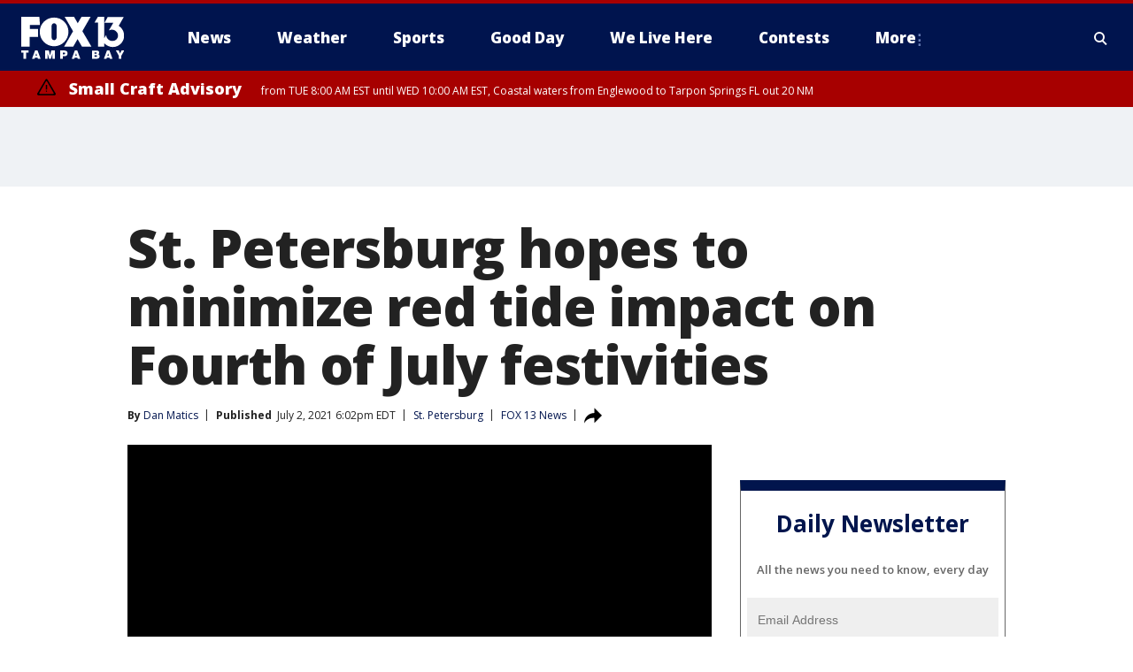

--- FILE ---
content_type: text/html; charset=utf-8
request_url: https://www.fox13news.com/news/st-petersburg-hopes-to-minimize-red-tide-impact-on-fourth-of-july-festivities
body_size: 30393
content:
<!doctype html>
<html data-n-head-ssr lang="en" data-n-head="lang">
  <head>
    <!-- Google Tag Manager -->
    <script>
    function loadGTMIfNotLocalOrPreview() {
      const host = window.location.host.toLowerCase();
      const excludedHosts = ["local", "preview", "stage-preview"];
      if (!excludedHosts.some(excludedHost => host.startsWith(excludedHost))) {
        (function(w,d,s,l,i){w[l]=w[l]||[];w[l].push({'gtm.start':
        new Date().getTime(),event:'gtm.js'});var f=d.getElementsByTagName(s)[0],
        j=d.createElement(s),dl=l!='dataLayer'?'&l='+l:'';j.async=true;j.src=
        'https://www.googletagmanager.com/gtm.js?id='+i+dl;f.parentNode.insertBefore(j,f);
        })(window,document,'script','dataLayer','GTM-TMF4BDJ');
      }
    }
    loadGTMIfNotLocalOrPreview();
    </script>
    <!-- End Google Tag Manager -->
    <title data-n-head="true">St. Petersburg hopes to minimize red tide impact on Fourth of July festivities | FOX 13 Tampa Bay</title><meta data-n-head="true" http-equiv="X-UA-Compatible" content="IE=edge,chrome=1"><meta data-n-head="true" name="viewport" content="width=device-width, minimum-scale=1.0, initial-scale=1.0"><meta data-n-head="true" charset="UTF-8"><meta data-n-head="true" name="format-detection" content="telephone=no"><meta data-n-head="true" name="msapplication-square70x70logo" content="//static.foxtv.com/static/orion/img/wtvt/favicons/mstile-70x70.png"><meta data-n-head="true" name="msapplication-square150x150logo" content="//static.foxtv.com/static/orion/img/wtvt/favicons/mstile-150x150.png"><meta data-n-head="true" name="msapplication-wide310x150logo" content="//static.foxtv.com/static/orion/img/wtvt/favicons/mstile-310x150.png"><meta data-n-head="true" name="msapplication-square310x310logo" content="//static.foxtv.com/static/orion/img/wtvt/favicons/mstile-310x310.png"><meta data-n-head="true" data-hid="description" name="description" content="The race is on for workers to clean up thousands of dead fish caused by a red tide outbreak along St. Pete’s waterfront."><meta data-n-head="true" data-hid="fb:app_id" property="fb:app_id" content="329094243146"><meta data-n-head="true" data-hid="prism.stationId" name="prism.stationId" content="WTVT_FOX13"><meta data-n-head="true" data-hid="prism.stationCallSign" name="prism.stationCallSign" content="wtvt"><meta data-n-head="true" data-hid="prism.channel" name="prism.channel" content="fts"><meta data-n-head="true" data-hid="prism.section" name="prism.section" content="news"><meta data-n-head="true" data-hid="prism.subsection1" name="prism.subsection1" content=""><meta data-n-head="true" data-hid="prism.subsection2" name="prism.subsection2" content=""><meta data-n-head="true" data-hid="prism.subsection3" name="prism.subsection3" content=""><meta data-n-head="true" data-hid="prism.subsection4" name="prism.subsection4" content=""><meta data-n-head="true" data-hid="prism.aggregationType" name="prism.aggregationType" content="subsection"><meta data-n-head="true" data-hid="prism.genre" name="prism.genre" content=""><meta data-n-head="true" data-hid="pagetype" name="pagetype" content="article" scheme="dcterms.DCMIType"><meta data-n-head="true" data-hid="strikepagetype" name="strikepagetype" content="article" scheme="dcterms.DCMIType"><meta data-n-head="true" data-hid="content-creator" name="content-creator" content="tiger"><meta data-n-head="true" data-hid="dc.creator" name="dc.creator" scheme="dcterms.creator" content="Dan Matics"><meta data-n-head="true" data-hid="dc.title" name="dc.title" content="St. Petersburg hopes to minimize red tide impact on Fourth of July festivities" lang="en"><meta data-n-head="true" data-hid="dc.subject" name="dc.subject" content=""><meta data-n-head="true" data-hid="dcterms.abstract" name="dcterms.abstract" content="The race is on for workers to clean up thousands of dead fish caused by a red tide outbreak along St. Pete’s waterfront."><meta data-n-head="true" data-hid="dc.type" name="dc.type" scheme="dcterms.DCMIType" content="Text.Article"><meta data-n-head="true" data-hid="dc.description" name="dc.description" content="The race is on for workers to clean up thousands of dead fish caused by a red tide outbreak along St. Pete’s waterfront."><meta data-n-head="true" data-hid="dc.language" name="dc.language" scheme="dcterms.RFC4646" content="en-US"><meta data-n-head="true" data-hid="dc.publisher" name="dc.publisher" content="FOX 13 Tampa Bay"><meta data-n-head="true" data-hid="dc.format" name="dc.format" scheme="dcterms.URI" content="text/html"><meta data-n-head="true" data-hid="dc.identifier" name="dc.identifier" scheme="dcterms.URI" content="urn:uri:base64:e6d3cb9f-c0ae-548a-9374-80f82defeb0e"><meta data-n-head="true" data-hid="dc.source" name="dc.source" content="FOX 13 News"><meta data-n-head="true" data-hid="dc.date" name="dc.date" content="2021-07-02"><meta data-n-head="true" data-hid="dcterms.created" name="dcterms.created" scheme="dcterms.ISO8601" content="2021-07-02T18:02:26-04:00"><meta data-n-head="true" data-hid="dcterms.modified" name="dcterms.modified" scheme="dcterms.ISO8601" content="2021-07-02T18:28:42-04:00"><meta data-n-head="true" data-hid="og:title" property="og:title" content="St. Petersburg hopes to minimize red tide impact on Fourth of July festivities"><meta data-n-head="true" data-hid="og:description" property="og:description" content="The race is on for workers to clean up thousands of dead fish caused by a red tide outbreak along St. Pete’s waterfront."><meta data-n-head="true" data-hid="og:type" property="og:type" content="article"><meta data-n-head="true" data-hid="og:image" property="og:image" content="https://images.foxtv.com/static.fox13news.com/www.fox13news.com/content/uploads/2021/07/1200/630/WTVT-Still-2021-07-02-17h56m23s519.jpg?ve=1&amp;tl=1"><meta data-n-head="true" data-hid="og:image:width" property="og:image:width" content="1280"><meta data-n-head="true" data-hid="og:image:height" property="og:image:height" content="720"><meta data-n-head="true" data-hid="og:url" property="og:url" content="https://www.fox13news.com/news/st-petersburg-hopes-to-minimize-red-tide-impact-on-fourth-of-july-festivities"><meta data-n-head="true" data-hid="og:site_name" property="og:site_name" content="FOX 13 Tampa Bay"><meta data-n-head="true" data-hid="og:locale" property="og:locale" content="en_US"><meta data-n-head="true" data-hid="robots" name="robots" content="index, follow, max-image-preview:large, max-video-preview:-1"><meta data-n-head="true" data-hid="fox.app_version" name="fox.app_version" content="v77"><meta data-n-head="true" data-hid="fox.fix_version" name="fox.fix_version" content="10.2.0"><meta data-n-head="true" data-hid="fox.app_build" name="fox.app_build" content="no build version"><meta data-n-head="true" name="twitter:card" content="summary_large_image"><meta data-n-head="true" name="twitter:site" content="@FOX13news"><meta data-n-head="true" name="twitter:site:id" content="@FOX13news"><meta data-n-head="true" name="twitter:title" content="St. Petersburg hopes to minimize red tide impact on Fourth of July festivities"><meta data-n-head="true" name="twitter:description" content="The race is on for workers to clean up thousands of dead fish caused by a red tide outbreak along St. Pete’s waterfront."><meta data-n-head="true" name="twitter:image" content="https://images.foxtv.com/static.fox13news.com/www.fox13news.com/content/uploads/2021/07/1280/720/WTVT-Still-2021-07-02-17h56m23s519.jpg?ve=1&amp;tl=1"><meta data-n-head="true" name="twitter:url" content="https://www.fox13news.com/news/st-petersburg-hopes-to-minimize-red-tide-impact-on-fourth-of-july-festivities"><meta data-n-head="true" name="twitter:creator" content="@FOX13news"><meta data-n-head="true" name="twitter:creator:id" content="@FOX13news"><meta data-n-head="true" name="fox.name" content="Post Landing"><meta data-n-head="true" name="fox.category" content="news"><meta data-n-head="true" name="fox.page_content_category" content="news"><meta data-n-head="true" name="fox.page_name" content="wtvt:web:post:article:St. Petersburg hopes to minimize red tide impact on Fourth of July festivities | FOX 13 Tampa Bay"><meta data-n-head="true" name="fox.page_content_level_1" content="wtvt:web:post"><meta data-n-head="true" name="fox.page_content_level_2" content="wtvt:web:post:article"><meta data-n-head="true" name="fox.page_content_level_3" content="wtvt:web:post:article:St. Petersburg hopes to minimize red tide impact on Fourth of July festivities | FOX 13 Tampa Bay"><meta data-n-head="true" name="fox.page_content_level_4" content="wtvt:web:post:article:St. Petersburg hopes to minimize red tide impact on Fourth of July festivities | FOX 13 Tampa Bay"><meta data-n-head="true" name="fox.page_type" content="post-article"><meta data-n-head="true" name="fox.page_content_distributor" content="owned"><meta data-n-head="true" name="fox.page_content_type_of_story" content="From TV"><meta data-n-head="true" name="fox.author" content="Dan Matics"><meta data-n-head="true" name="fox.page_content_author" content="Dan Matics"><meta data-n-head="true" name="fox.page_content_author_secondary" content=""><meta data-n-head="true" name="fox.page_content_version" content="1.2.0"><meta data-n-head="true" name="fox.publisher" content="FOX 13 News"><meta data-n-head="true" name="fox.page_content_id" content="e6d3cb9f-c0ae-548a-9374-80f82defeb0e"><meta data-n-head="true" name="fox.page_content_station_originator" content="wtvt"><meta data-n-head="true" name="fox.url" content="https://www.fox13news.com/news/st-petersburg-hopes-to-minimize-red-tide-impact-on-fourth-of-july-festivities"><meta data-n-head="true" name="fox.page_canonical_url" content="https://www.fox13news.com/news/st-petersburg-hopes-to-minimize-red-tide-impact-on-fourth-of-july-festivities"><meta data-n-head="true" name="smartbanner:enabled-platforms" content="none"><meta data-n-head="true" property="fb:app_id" content="329094243146"><meta data-n-head="true" property="article:opinion" content="false"><meta data-n-head="true" name="keywords" content="Us,Fl,Pinellas,St Petersburg,News,Red Tide"><meta data-n-head="true" name="classification" content="/FTS/Us/Fl/Pinellas/St Petersburg,/FTS/News,/FTS/Red Tide"><meta data-n-head="true" name="classification-isa" content="st-petersburg,news,red-tide"><meta data-n-head="true" name="fox.page_content_tags" content="/FTS/Us/Fl/Pinellas/St Petersburg,/FTS/News,/FTS/Red Tide"><link data-n-head="true" rel="preconnect" href="https://prod.player.fox.digitalvideoplatform.com" crossorigin="anonymous"><link data-n-head="true" rel="dns-prefetch" href="https://prod.player.fox.digitalvideoplatform.com"><link data-n-head="true" rel="stylesheet" href="https://statics.foxsports.com/static/orion/style/css/scorestrip-external.css"><link data-n-head="true" rel="icon" type="image/x-icon" href="/favicons/wtvt/favicon.ico"><link data-n-head="true" rel="stylesheet" href="https://fonts.googleapis.com/css?family=Open+Sans:300,400,400i,600,600i,700,700i,800,800i&amp;display=swap"><link data-n-head="true" rel="stylesheet" href="https://fonts.googleapis.com/css2?family=Rubik:wght@700&amp;display=swap"><link data-n-head="true" rel="schema.dcterms" href="//purl.org/dc/terms/"><link data-n-head="true" rel="schema.prism" href="//prismstandard.org/namespaces/basic/2.1/"><link data-n-head="true" rel="schema.iptc" href="//iptc.org/std/nar/2006-10-01/"><link data-n-head="true" rel="shortcut icon" href="//static.foxtv.com/static/orion/img/wtvt/favicons/favicon.ico" type="image/x-icon"><link data-n-head="true" rel="apple-touch-icon" sizes="57x57" href="//static.foxtv.com/static/orion/img/wtvt/favicons/apple-touch-icon-57x57.png"><link data-n-head="true" rel="apple-touch-icon" sizes="60x60" href="//static.foxtv.com/static/orion/img/wtvt/favicons/apple-touch-icon-60x60.png"><link data-n-head="true" rel="apple-touch-icon" sizes="72x72" href="//static.foxtv.com/static/orion/img/wtvt/favicons/apple-touch-icon-72x72.png"><link data-n-head="true" rel="apple-touch-icon" sizes="76x76" href="//static.foxtv.com/static/orion/img/wtvt/favicons/apple-touch-icon-76x76.png"><link data-n-head="true" rel="apple-touch-icon" sizes="114x114" href="//static.foxtv.com/static/orion/img/wtvt/favicons/apple-touch-icon-114x114.png"><link data-n-head="true" rel="apple-touch-icon" sizes="120x120" href="//static.foxtv.com/static/orion/img/wtvt/favicons/apple-touch-icon-120x120.png"><link data-n-head="true" rel="apple-touch-icon" sizes="144x144" href="//static.foxtv.com/static/orion/img/wtvt/favicons/apple-touch-icon-144x144.png"><link data-n-head="true" rel="apple-touch-icon" sizes="152x152" href="//static.foxtv.com/static/orion/img/wtvt/favicons/apple-touch-icon-152x152.png"><link data-n-head="true" rel="apple-touch-icon" sizes="180x180" href="//static.foxtv.com/static/orion/img/wtvt/favicons/apple-touch-icon-180x180.png"><link data-n-head="true" rel="icon" type="image/png" href="//static.foxtv.com/static/orion/img/wtvt/favicons/favicon-16x16.png" sizes="16x16"><link data-n-head="true" rel="icon" type="image/png" href="//static.foxtv.com/static/orion/img/wtvt/favicons/favicon-32x32.png" sizes="32x32"><link data-n-head="true" rel="icon" type="image/png" href="//static.foxtv.com/static/orion/img/wtvt/favicons/favicon-96x96.png" sizes="96x96"><link data-n-head="true" rel="icon" type="image/png" href="//static.foxtv.com/static/orion/img/wtvt/favicons/android-chrome-192x192.png" sizes="192x192"><link data-n-head="true" href="https://fonts.gstatic.com" rel="preconnect" crossorigin="true"><link data-n-head="true" href="https://fonts.googleapis.com" rel="preconnect" crossorigin="true"><link data-n-head="true" rel="stylesheet" href="https://fonts.googleapis.com/css?family=Source+Sans+Pro:200,300,400,600,400italic,700,700italic,300,300italic,600italic/"><link data-n-head="true" rel="preconnect" href="https://cdn.segment.com/"><link data-n-head="true" rel="preconnect" href="https://widgets.media.weather.com/"><link data-n-head="true" rel="preconnect" href="https://elections.ap.org/"><link data-n-head="true" rel="preconnect" href="https://www.google-analytics.com/"><link data-n-head="true" rel="preconnect" href="http://static.chartbeat.com/"><link data-n-head="true" rel="preconnect" href="https://sb.scorecardresearch.com/"><link data-n-head="true" rel="preconnect" href="http://www.googletagmanager.com/"><link data-n-head="true" rel="preconnect" href="https://cdn.optimizely.com/"><link data-n-head="true" rel="preconnect" href="https://cdn.segment.com/"><link data-n-head="true" rel="preconnect" href="https://connect.facebook.net/"><link data-n-head="true" rel="preconnect" href="https://prod.player.fox.digitalvideoplatform.com/"><link data-n-head="true" rel="preload" as="script" href="https://prod.player.fox.digitalvideoplatform.com/wpf/v3/3.2.59/wpf_player.js"><link data-n-head="true" rel="prefetch" as="script" href="https://prod.player.fox.digitalvideoplatform.com/wpf/v3/3.2.59/lib/wpf_bitmovin_yospace_player.js"><link data-n-head="true" rel="prefetch" as="script" href="https://prod.player.fox.digitalvideoplatform.com/wpf/v3/3.2.59/lib/wpf_conviva_reporter.js"><link data-n-head="true" rel="prefetch" as="script" href="https://prod.player.fox.digitalvideoplatform.com/wpf/v3/3.2.59/lib/wpf_mux_reporter.js"><link data-n-head="true" rel="prefetch" as="script" href="https://prod.player.fox.digitalvideoplatform.com/wpf/v3/3.2.59/lib/wpf_adobeheartbeat_reporter.js"><link data-n-head="true" rel="prefetch" as="script" href="https://prod.player.fox.digitalvideoplatform.com/wpf/v3/3.2.59/lib/wpf_comscore_reporter.js"><link data-n-head="true" rel="prefetch" as="script" href="https://prod.player.fox.digitalvideoplatform.com/wpf/v3/3.2.59/lib/wpf_controls.js"><link data-n-head="true" rel="canonical" href="https://www.fox13news.com/news/st-petersburg-hopes-to-minimize-red-tide-impact-on-fourth-of-july-festivities"><link data-n-head="true" rel="alternate" type="application/rss+xml" title="News" href="https://www.fox13news.com/rss.xml?category=news"><link data-n-head="true" rel="alternate" type="application/rss+xml" title="St. Petersburg" href="https://www.fox13news.com/rss.xml?tag=st-petersburg"><link data-n-head="true" rel="shorturl" href=""><link data-n-head="true" rel="image_src" href="https://images.foxtv.com/static.fox13news.com/www.fox13news.com/content/uploads/2021/07/1280/720/WTVT-Still-2021-07-02-17h56m23s519.jpg?ve=1&amp;tl=1"><link data-n-head="true" rel="amphtml" href="https://www.fox13news.com/news/st-petersburg-hopes-to-minimize-red-tide-impact-on-fourth-of-july-festivities.amp"><link data-n-head="true" rel="preload" as="image" href="https://static.fox13news.com/www.fox13news.com/content/uploads/2021/07/8A44836926C94DF58449A45DA285FDD1.jpg"><link data-n-head="true" rel="alternate" title="FOX 13 Tampa Bay - News" type="application/rss+xml" href="https://www.fox13news.com/rss/category/news"><link data-n-head="true" rel="alternate" title="FOX 13 Tampa Bay - Local News" type="application/rss+xml" href="https://www.fox13news.com/rss/category/local-news"><link data-n-head="true" rel="alternate" title="FOX 13 Tampa Bay - Tag Series Fox13 Investigates" type="application/rss+xml" href="https://www.fox13news.com/rss/tags/series,fox13-investigates"><link data-n-head="true" rel="alternate" title="FOX 13 Tampa Bay - Tag Consumer" type="application/rss+xml" href="https://www.fox13news.com/rss/tags/consumer"><link data-n-head="true" rel="alternate" title="FOX 13 Tampa Bay - Tag Health" type="application/rss+xml" href="https://www.fox13news.com/rss/tags/health"><link data-n-head="true" rel="alternate" title="FOX 13 Tampa Bay - Tag Politics" type="application/rss+xml" href="https://www.fox13news.com/rss/tags/politics"><link data-n-head="true" rel="alternate" title="FOX 13 Tampa Bay - Tag Seen On Tv" type="application/rss+xml" href="https://www.fox13news.com/rss/tags/seen-on-tv"><link data-n-head="true" rel="alternate" title="FOX 13 Tampa Bay - Newsletter Signup" type="application/rss+xml" href="https://www.fox13news.com/rss/category/newsletter-signup"><link data-n-head="true" rel="alternate" title="FOX 13 Tampa Bay - Weather" type="application/rss+xml" href="https://www.fox13news.com/rss/category/weather"><link data-n-head="true" rel="alternate" title="FOX 13 Tampa Bay - Skytower Radar" type="application/rss+xml" href="https://www.fox13news.com/rss/category/skytower-radar"><link data-n-head="true" rel="alternate" title="FOX 13 Tampa Bay - Interactive Radar" type="application/rss+xml" href="https://www.fox13news.com/rss/category/interactive-radar"><link data-n-head="true" rel="alternate" title="FOX 13 Tampa Bay - Live Webcams" type="application/rss+xml" href="https://www.fox13news.com/rss/category/live-webcams"><link data-n-head="true" rel="alternate" title="FOX 13 Tampa Bay - Marine Weather" type="application/rss+xml" href="https://www.fox13news.com/rss/category/marine-weather"><link data-n-head="true" rel="alternate" title="FOX 13 Tampa Bay - Weather Alerts" type="application/rss+xml" href="https://www.fox13news.com/rss/category/weather-alerts"><link data-n-head="true" rel="alternate" title="FOX 13 Tampa Bay - Tag Weather Hurricane Safety" type="application/rss+xml" href="https://www.fox13news.com/rss/tags/weather,hurricane-safety"><link data-n-head="true" rel="alternate" title="FOX 13 Tampa Bay - Sports" type="application/rss+xml" href="https://www.fox13news.com/rss/category/sports"><link data-n-head="true" rel="alternate" title="FOX 13 Tampa Bay - Tag Nfl Buccaneers" type="application/rss+xml" href="https://www.fox13news.com/rss/tags/nfl,buccaneers"><link data-n-head="true" rel="alternate" title="FOX 13 Tampa Bay - Tag Mlb Rays Baseball" type="application/rss+xml" href="https://www.fox13news.com/rss/tags/mlb,rays-baseball"><link data-n-head="true" rel="alternate" title="FOX 13 Tampa Bay - Tag Nhl Lightning" type="application/rss+xml" href="https://www.fox13news.com/rss/tags/nhl,lightning"><link data-n-head="true" rel="alternate" title="FOX 13 Tampa Bay - Shows No Off Days With Scott Smith" type="application/rss+xml" href="https://www.fox13news.com/rss/category/shows,no-off-days-with-scott-smith"><link data-n-head="true" rel="alternate" title="FOX 13 Tampa Bay - Tag Science Wild Nature Fishing Report" type="application/rss+xml" href="https://www.fox13news.com/rss/tags/science,wild-nature,fishing-report"><link data-n-head="true" rel="alternate" title="FOX 13 Tampa Bay - Tag High School" type="application/rss+xml" href="https://www.fox13news.com/rss/tags/high-school"><link data-n-head="true" rel="alternate" title="FOX 13 Tampa Bay - Shows Good Day" type="application/rss+xml" href="https://www.fox13news.com/rss/category/shows,good-day"><link data-n-head="true" rel="alternate" title="FOX 13 Tampa Bay - Traffic" type="application/rss+xml" href="https://www.fox13news.com/rss/category/traffic"><link data-n-head="true" rel="alternate" title="FOX 13 Tampa Bay - Tag Series Charleys World" type="application/rss+xml" href="https://www.fox13news.com/rss/tags/series,charleys-world"><link data-n-head="true" rel="alternate" title="FOX 13 Tampa Bay - Tag Series Hometown Heroes" type="application/rss+xml" href="https://www.fox13news.com/rss/tags/series,hometown-heroes"><link data-n-head="true" rel="alternate" title="FOX 13 Tampa Bay - Tag Series Extraordinary Ordinaries" type="application/rss+xml" href="https://www.fox13news.com/rss/tags/series,extraordinary-ordinaries"><link data-n-head="true" rel="alternate" title="FOX 13 Tampa Bay - First Birthdays" type="application/rss+xml" href="https://www.fox13news.com/rss/category/first-birthdays"><link data-n-head="true" rel="alternate" title="FOX 13 Tampa Bay - Shows We Live Here" type="application/rss+xml" href="https://www.fox13news.com/rss/category/shows,we-live-here"><link data-n-head="true" rel="alternate" title="FOX 13 Tampa Bay - Tag Series Whats Right With Tampa Bay" type="application/rss+xml" href="https://www.fox13news.com/rss/tags/series,whats-right-with-tampa-bay"><link data-n-head="true" rel="alternate" title="FOX 13 Tampa Bay - Shows Dinner Deeas" type="application/rss+xml" href="https://www.fox13news.com/rss/category/shows,dinner-deeas"><link data-n-head="true" rel="alternate" title="FOX 13 Tampa Bay - Tag Series One Tank Trips" type="application/rss+xml" href="https://www.fox13news.com/rss/tags/series,one-tank-trips"><link data-n-head="true" rel="alternate" title="FOX 13 Tampa Bay - Tag Theme Parks" type="application/rss+xml" href="https://www.fox13news.com/rss/tags/theme-parks"><link data-n-head="true" rel="alternate" title="FOX 13 Tampa Bay - Tag Series Made In Tampa Bay" type="application/rss+xml" href="https://www.fox13news.com/rss/tags/series,made-in-tampa-bay"><link data-n-head="true" rel="alternate" title="FOX 13 Tampa Bay - Tag Tampa Bay History" type="application/rss+xml" href="https://www.fox13news.com/rss/tags/tampa-bay-history"><link data-n-head="true" rel="alternate" title="FOX 13 Tampa Bay - Shows Care Force" type="application/rss+xml" href="https://www.fox13news.com/rss/category/shows,care-force"><link data-n-head="true" rel="alternate" title="FOX 13 Tampa Bay - Live" type="application/rss+xml" href="https://www.fox13news.com/rss/category/live"><link data-n-head="true" rel="alternate" title="FOX 13 Tampa Bay - Live Livenow" type="application/rss+xml" href="https://www.fox13news.com/rss/category/live/livenow"><link data-n-head="true" rel="alternate" title="FOX 13 Tampa Bay - Live Soul Live" type="application/rss+xml" href="https://www.fox13news.com/rss/category/live/soul-live"><link data-n-head="true" rel="alternate" title="FOX 13 Tampa Bay - Live Nasa Tv" type="application/rss+xml" href="https://www.fox13news.com/rss/category/live-nasa-tv"><link data-n-head="true" rel="alternate" title="FOX 13 Tampa Bay - Money" type="application/rss+xml" href="https://www.fox13news.com/rss/category/money"><link data-n-head="true" rel="alternate" title="FOX 13 Tampa Bay - Tag Consumer Recalls" type="application/rss+xml" href="https://www.fox13news.com/rss/tags/consumer,recalls"><link data-n-head="true" rel="alternate" title="FOX 13 Tampa Bay - Tag Business Personal Finance" type="application/rss+xml" href="https://www.fox13news.com/rss/tags/business,personal-finance"><link data-n-head="true" rel="alternate" title="FOX 13 Tampa Bay - Tag Money Us Economy" type="application/rss+xml" href="https://www.fox13news.com/rss/tags/money,us-economy"><link data-n-head="true" rel="alternate" title="FOX 13 Tampa Bay - Tag Business Small Business" type="application/rss+xml" href="https://www.fox13news.com/rss/tags/business,small-business"><link data-n-head="true" rel="alternate" title="FOX 13 Tampa Bay - Tag Entertainment" type="application/rss+xml" href="https://www.fox13news.com/rss/tags/entertainment"><link data-n-head="true" rel="alternate" title="FOX 13 Tampa Bay - Tag Viral" type="application/rss+xml" href="https://www.fox13news.com/rss/tags/viral"><link data-n-head="true" rel="alternate" title="FOX 13 Tampa Bay - Shows Fox Content" type="application/rss+xml" href="https://www.fox13news.com/rss/category/shows,fox-content"><link data-n-head="true" rel="alternate" title="FOX 13 Tampa Bay - Whats On Fox" type="application/rss+xml" href="https://www.fox13news.com/rss/category/whats-on-fox"><link data-n-head="true" rel="alternate" title="FOX 13 Tampa Bay - Contests" type="application/rss+xml" href="https://www.fox13news.com/rss/category/contests"><link data-n-head="true" rel="alternate" title="FOX 13 Tampa Bay - Tag Us Fl" type="application/rss+xml" href="https://www.fox13news.com/rss/tags/us,fl"><link data-n-head="true" rel="alternate" title="FOX 13 Tampa Bay - About" type="application/rss+xml" href="https://www.fox13news.com/rss/category/about"><link data-n-head="true" rel="alternate" title="FOX 13 Tampa Bay - Team" type="application/rss+xml" href="https://www.fox13news.com/rss/category/team"><link data-n-head="true" rel="alternate" title="FOX 13 Tampa Bay - Work For Us" type="application/rss+xml" href="https://www.fox13news.com/rss/category/work-for-us"><link data-n-head="true" rel="alternate" title="FOX 13 Tampa Bay - Tag Series Wtvt History" type="application/rss+xml" href="https://www.fox13news.com/rss/tags/series,wtvt-history"><link data-n-head="true" rel="alternate" title="FOX 13 Tampa Bay - Closed Captioning" type="application/rss+xml" href="https://www.fox13news.com/rss/category/closed-captioning"><link data-n-head="true" rel="alternate" title="FOX 13 Tampa Bay - Contact Us" type="application/rss+xml" href="https://www.fox13news.com/rss/category/contact-us"><link data-n-head="true" rel="alternate" title="FOX 13 Tampa Bay - Discover the latest breaking news." type="application/rss+xml" href="https://www.fox13news.com/latest.xml"><link data-n-head="true" rel="stylesheet" href="//static.foxtv.com/static/orion/css/default/article.rs.css"><link data-n-head="true" rel="stylesheet" href="/css/print.css" media="print"><script data-n-head="true" type="text/javascript" data-hid="pal-script" src="//imasdk.googleapis.com/pal/sdkloader/pal.js"></script><script data-n-head="true" type="text/javascript" src="https://statics.foxsports.com/static/orion/scorestrip.js" async="false" defer="true"></script><script data-n-head="true" type="text/javascript">
        (function (h,o,u,n,d) {
          h=h[d]=h[d]||{q:[],onReady:function(c){h.q.push(c)}}
          d=o.createElement(u);d.async=1;d.src=n
          n=o.getElementsByTagName(u)[0];n.parentNode.insertBefore(d,n)
        })(window,document,'script','https://www.datadoghq-browser-agent.com/datadog-rum-v4.js','DD_RUM')
        DD_RUM.onReady(function() {
          DD_RUM.init({
            clientToken: 'pub6d08621e10189e2259b02648fb0f12e4',
            applicationId: 'f7e50afb-e642-42a0-9619-b32a46fc1075',
            site: 'datadoghq.com',
            service: 'www.fox13news.com',
            env: 'prod',
            // Specify a version number to identify the deployed version of your application in Datadog
            version: '1.0.0',
            sampleRate: 20,
            sessionReplaySampleRate: 0,
            trackInteractions: true,
            trackResources: true,
            trackLongTasks: true,
            defaultPrivacyLevel: 'mask-user-input',
          });
          // DD_RUM.startSessionReplayRecording();
        })</script><script data-n-head="true" type="text/javascript" src="https://foxkit.fox.com/sdk/profile/v2.15.0/profile.js" async="false" defer="true"></script><script data-n-head="true" src="https://js.appboycdn.com/web-sdk/5.6/braze.min.js" async="true" defer="true"></script><script data-n-head="true" src="https://c.amazon-adsystem.com/aax2/apstag.js" async="true" defer="true"></script><script data-n-head="true" src="https://www.googletagmanager.com/gtag/js?id=UA-20824420-1" async="true"></script><script data-n-head="true" type="text/javascript">// 86acbd31cd7c09cf30acb66d2fbedc91daa48b86:1701196787.1306846
!function(n,r,e,t,c){var i,o="Promise"in n,u={then:function(){return u},catch:function(n){
return n(new Error("Airship SDK Error: Unsupported browser")),u}},s=o?new Promise((function(n,r){i=function(e,t){e?r(e):n(t)}})):u
;s._async_setup=function(n){if(o)try{i(null,n(c))}catch(n){i(n)}},n[t]=s;var a=r.createElement("script");a.src=e,a.async=!0,a.id="_uasdk",
a.rel=t,r.head.appendChild(a)}(window,document,'https://aswpsdkus.com/notify/v1/ua-sdk.min.js',
  'UA', {
    vapidPublicKey: 'BOh--FGODy2oSi-ogSrIs_hb0Jk_g9gRYQjBYkH1oPbo6xYA7dY8nQHnLgAjpMHXchK1-CXLrXi-frLNxURVOTI=',
    websitePushId: 'web.wtvt.prod',
    appKey: '94UGCazlQFShGvNqYGSlKA',
    token: 'MTo5NFVHQ2F6bFFGU2hHdk5xWUdTbEtBOmhJMGx0ZnIzOFhGaF9aYWJ4YktFeFVjZ0t5LVJGdWJHNk1UbWYyYklCREE'
  });
</script><script data-n-head="true" type="text/javascript">UA.then(sdk => {
        sdk.plugins.load('html-prompt', 'https://aswpsdkus.com/notify/v1/ua-html-prompt.min.js', {
          appearDelay: 5000,
          disappearDelay: 2000000000000000000000000,
          askAgainDelay: 0,
          stylesheet: './css/airship.css',
          auto: false,
          type: 'alert',
          position: 'top',
          i18n: {
            en: {
              title: 'Stay Informed',
              message: 'Receive alerts to the biggest stories worth your time',
              accept: 'Allow',
              deny: 'No Thanks'
            }
          },
          logo: '/favicons/wtvt/favicon.ico'
        }).then(plugin => {
          const auditSession = () => {
            const airshipPageViews = parseInt(window.sessionStorage.getItem('currentAirShipPageViews'), 10)
            if (airshipPageViews > 1) {
              plugin.prompt();
              console.info('Airship: prompt called')
              clearInterval(auditInterval);
              window.sessionStorage.setItem('currentAirShipPageViews', 0)
            }
          }
          const auditInterval = setInterval(auditSession, 2000);
        })
      })</script><script data-n-head="true" src="/taboola/taboola.js" type="text/javascript" async="true" defer="true"></script><script data-n-head="true" src="https://scripts.webcontentassessor.com/scripts/17190581c08ab3f1fa95bb93e7c7742ebe84a6c19efc4d303dae0f93e4eaa2f4"></script><script data-n-head="true" src="//static.foxtv.com/static/orion/scripts/core/ag.core.js"></script><script data-n-head="true" src="//static.foxtv.com/static/isa/core.js"></script><script data-n-head="true" src="//static.foxtv.com/static/orion/scripts/station/default/loader.js"></script><script data-n-head="true" src="https://widgets.media.weather.com/wxwidget.loader.js?cid=996314550" defer=""></script><script data-n-head="true" src="https://prod.player.fox.digitalvideoplatform.com/wpf/v3/3.2.59/wpf_player.js" defer="" data-hid="fox-player-main-script"></script><script data-n-head="true" src="//static.foxtv.com/static/leap/loader.js"></script><script data-n-head="true" >(function () {
        var _sf_async_config = window._sf_async_config = (window._sf_async_config || {})
        _sf_async_config.uid = 65824
        _sf_async_config.domain = 'fox13news.com'
        _sf_async_config.flickerControl = false
        _sf_async_config.useCanonical = true

        // Function to set ISA-dependent values with proper error handling
        function setISAValues() {
          if (window.FTS && window.FTS.ISA && window.FTS.ISA._meta) {
            try {
              _sf_async_config.sections = window.FTS.ISA._meta.section || ''
              _sf_async_config.authors = window.FTS.ISA._meta.fox['fox.page_content_author'] ||
                                       window.FTS.ISA._meta.fox['fox.page_content_author_secondary'] ||
                                       window.FTS.ISA._meta.raw.publisher || ''
            } catch (e) {
              console.warn('FTS.ISA values not available yet:', e)
              _sf_async_config.sections = ''
              _sf_async_config.authors = ''
            }
          } else {
            // Set default values if ISA is not available
            _sf_async_config.sections = ''
            _sf_async_config.authors = ''

            // Retry after a short delay if ISA is not loaded yet
            setTimeout(setISAValues, 100)
          }
        }

        // Set ISA values initially
        setISAValues()

        _sf_async_config.useCanonicalDomain = true
        function loadChartbeat() {
          var e = document.createElement('script');
            var n = document.getElementsByTagName('script')[0];
            e.type = 'text/javascript';
            e.async = true;
            e.src = '//static.chartbeat.com/js/chartbeat.js';
            n.parentNode.insertBefore(e, n);
        }
        loadChartbeat();
        })()</script><script data-n-head="true" src="//static.chartbeat.com/js/chartbeat_mab.js"></script><script data-n-head="true" src="//static.chartbeat.com/js/chartbeat.js"></script><script data-n-head="true" src="https://interactives.ap.org/election-results/assets/microsite/resizeClient.js" defer=""></script><script data-n-head="true" data-hid="strike-loader" src="https://strike.fox.com/static/fts/display/loader.js" type="text/javascript"></script><script data-n-head="true" >
          (function() {
              window.foxstrike = window.foxstrike || {};
              window.foxstrike.cmd = window.foxstrike.cmd || [];
          })()
        </script><script data-n-head="true" type="application/ld+json">{"@context":"http://schema.org","@type":"NewsArticle","mainEntityOfPage":"https://www.fox13news.com/news/st-petersburg-hopes-to-minimize-red-tide-impact-on-fourth-of-july-festivities","headline":"St. Petersburg hopes to minimize red tide impact on Fourth of July festivities","articleBody":"The race is on for workers to clean up thousands of dead fish caused by a red tide outbreak along St. Pete&#x2019;s waterfront. On Friday, city crews worked to remove dead fish from the water and shore ahead of the Fourth of July weekend. &#xA0; &#xA0;<a href=\"https://myfwc.maps.arcgis.com/apps/View/index.html?appid=87162eec3eb846218cec711d16462a72\">This map shows medium to high concentrations of the red tide algae</a> near the waterfront, which has led to dead fish along the Pier, marinas, North Shore Park to Demen&#x2019;s Landing and Lassing Park.&#xA0;Ben Kirby, a spokesperson for the city of St. Petersburg, says it should have a minimal impact on the weekend&#x2019;s celebration.&#xA0;<strong>READ </strong><a href=\"https://www.fox13news.com/news/fishermen-watch-red-tide-destroy-another-year-of-their-livelihood-on-tampa-bay\"><strong>Fishermen watch red tide destroy another year of their livelihood on Tampa Bay</strong></a>&quot;I think people should monitor it if they can&#x2026;We are going to clean up the dead fish and other debris in our area so it&#x2019;s a nice place to be,&quot; Kirby explained. &#xA0;The toxins released from red tide algae can cause respiratory problems and may be deadly to marine life. The Bay Area has seen an outbreak in the Bay and along the beaches.&#xA0;Scientists are investigating whether the spike is linked to nutrient heavy wastewater that was dumped into Tampa Bay following a breach at the Piney Point fertilizer plant. &#xA0;<strong>UPDATES: </strong><a href=\"https://fox13news.onelink.me/Sd7G?pid=Web&amp;c=in_article&amp;af_web_dp=https%3A%2F%2Fwww.fox13news.com%2Fapps\"><strong>Get news alerts and updates in the free FOX 13 News app</strong></a>","datePublished":"2021-07-02T18:02:26-04:00","dateModified":"2021-07-02T18:02:26-04:00","description":"The race is on for workers to clean up thousands of dead fish caused by a red tide outbreak along St. Pete’s waterfront.","author":{"@type":"Person","name":"Dan Matics"},"publisher":{"@type":"NewsMediaOrganization","name":"FOX 13 Tampa Bay","alternateName":"WTVT, FOX 13","url":"https://www.fox13news.com/","sameAs":["https://www.facebook.com/FOX13TampaBay/","https://twitter.com/FOX13News","https://www.instagram.com/fox13.news/","https://www.youtube.com/@fox13tampa/","https://en.wikipedia.org/wiki/WTVT","",""],"foundingDate":"1955-04-01","logo":{"@type":"ImageObject","url":"https://static.foxtv.com/static/orion/img/wtvt/favicons/favicon-96x96.png","width":"96","height":"96"},"contactPoint":[{"@type":"ContactPoint","telephone":"+1-813-876-1313","contactType":"news desk"}],"address":{"@type":"PostalAddress","addressLocality":"Tampa","addressRegion":"Florida","postalCode":"33609","streetAddress":"3213 West Kennedy Boulevard","addressCountry":{"@type":"Country","name":"US"}}},"image":{"@type":"ImageObject","url":"https://static.fox13news.com/www.fox13news.com/content/uploads/2021/07/WTVT-Still-2021-07-02-17h56m23s519.jpg","width":"1280","height":"720"},"url":"https://www.fox13news.com/news/st-petersburg-hopes-to-minimize-red-tide-impact-on-fourth-of-july-festivities","isAccessibleForFree":true,"keywords":"st-petersburg,news,red-tide"}</script><link rel="preload" href="/_wzln/4ed8110607e9fdbee71b.js" as="script"><link rel="preload" href="/_wzln/376f0263662b8ef9a7f8.js" as="script"><link rel="preload" href="/_wzln/6b27e2b92eb7e58c1613.js" as="script"><link rel="preload" href="/_wzln/86c8a84fb7ab0a091fca.js" as="script"><link rel="preload" href="/_wzln/1dbef3348967eab9e648.js" as="script"><link rel="preload" href="/_wzln/3cedc939233126c7d1fc.js" as="script"><link rel="preload" href="/_wzln/571c2defe6c42bcd5cd4.js" as="script"><link rel="preload" href="/_wzln/9484cafcf9ddd37c46a3.js" as="script"><link rel="preload" href="/_wzln/1ee6c5bd0c70d2ddb9e9.js" as="script"><style data-vue-ssr-id="3d723bd8:0 153764a8:0 4783c553:0 01f125af:0 7e965aea:0 fe2c1b5a:0 c789a71e:0 2151d74a:0 5fac22c6:0 4f269fee:0 c23b5e74:0 403377d7:0 3979e5e6:0 59bee381:0 278cf65e:0 dfdcd1d2:0 3c367053:0 42dc6fe6:0 4a3d6b7a:0 5c0b7ab5:0 c061adc6:0 d9a0143c:0">.v-select{position:relative;font-family:inherit}.v-select,.v-select *{box-sizing:border-box}@keyframes vSelectSpinner{0%{transform:rotate(0deg)}to{transform:rotate(1turn)}}.vs__fade-enter-active,.vs__fade-leave-active{pointer-events:none;transition:opacity .15s cubic-bezier(1,.5,.8,1)}.vs__fade-enter,.vs__fade-leave-to{opacity:0}.vs--disabled .vs__clear,.vs--disabled .vs__dropdown-toggle,.vs--disabled .vs__open-indicator,.vs--disabled .vs__search,.vs--disabled .vs__selected{cursor:not-allowed;background-color:#f8f8f8}.v-select[dir=rtl] .vs__actions{padding:0 3px 0 6px}.v-select[dir=rtl] .vs__clear{margin-left:6px;margin-right:0}.v-select[dir=rtl] .vs__deselect{margin-left:0;margin-right:2px}.v-select[dir=rtl] .vs__dropdown-menu{text-align:right}.vs__dropdown-toggle{-webkit-appearance:none;-moz-appearance:none;appearance:none;display:flex;padding:0 0 4px;background:none;border:1px solid rgba(60,60,60,.26);border-radius:4px;white-space:normal}.vs__selected-options{display:flex;flex-basis:100%;flex-grow:1;flex-wrap:wrap;padding:0 2px;position:relative}.vs__actions{display:flex;align-items:center;padding:4px 6px 0 3px}.vs--searchable .vs__dropdown-toggle{cursor:text}.vs--unsearchable .vs__dropdown-toggle{cursor:pointer}.vs--open .vs__dropdown-toggle{border-bottom-color:transparent;border-bottom-left-radius:0;border-bottom-right-radius:0}.vs__open-indicator{fill:rgba(60,60,60,.5);transform:scale(1);transition:transform .15s cubic-bezier(1,-.115,.975,.855);transition-timing-function:cubic-bezier(1,-.115,.975,.855)}.vs--open .vs__open-indicator{transform:rotate(180deg) scale(1)}.vs--loading .vs__open-indicator{opacity:0}.vs__clear{fill:rgba(60,60,60,.5);padding:0;border:0;background-color:transparent;cursor:pointer;margin-right:8px}.vs__dropdown-menu{display:block;box-sizing:border-box;position:absolute;top:calc(100% - 1px);left:0;z-index:1000;padding:5px 0;margin:0;width:100%;max-height:350px;min-width:160px;overflow-y:auto;box-shadow:0 3px 6px 0 rgba(0,0,0,.15);border:1px solid rgba(60,60,60,.26);border-top-style:none;border-radius:0 0 4px 4px;text-align:left;list-style:none;background:#fff}.vs__no-options{text-align:center}.vs__dropdown-option{line-height:1.42857143;display:block;padding:3px 20px;clear:both;color:#333;white-space:nowrap;cursor:pointer}.vs__dropdown-option--highlight{background:#5897fb;color:#fff}.vs__dropdown-option--deselect{background:#fb5858;color:#fff}.vs__dropdown-option--disabled{background:inherit;color:rgba(60,60,60,.5);cursor:inherit}.vs__selected{display:flex;align-items:center;background-color:#f0f0f0;border:1px solid rgba(60,60,60,.26);border-radius:4px;color:#333;line-height:1.4;margin:4px 2px 0;padding:0 .25em;z-index:0}.vs__deselect{display:inline-flex;-webkit-appearance:none;-moz-appearance:none;appearance:none;margin-left:4px;padding:0;border:0;cursor:pointer;background:none;fill:rgba(60,60,60,.5);text-shadow:0 1px 0 #fff}.vs--single .vs__selected{background-color:transparent;border-color:transparent}.vs--single.vs--loading .vs__selected,.vs--single.vs--open .vs__selected{position:absolute;opacity:.4}.vs--single.vs--searching .vs__selected{display:none}.vs__search::-webkit-search-cancel-button{display:none}.vs__search::-ms-clear,.vs__search::-webkit-search-decoration,.vs__search::-webkit-search-results-button,.vs__search::-webkit-search-results-decoration{display:none}.vs__search,.vs__search:focus{-webkit-appearance:none;-moz-appearance:none;appearance:none;line-height:1.4;font-size:1em;border:1px solid transparent;border-left:none;outline:none;margin:4px 0 0;padding:0 7px;background:none;box-shadow:none;width:0;max-width:100%;flex-grow:1;z-index:1}.vs__search::-moz-placeholder{color:inherit}.vs__search::placeholder{color:inherit}.vs--unsearchable .vs__search{opacity:1}.vs--unsearchable:not(.vs--disabled) .vs__search{cursor:pointer}.vs--single.vs--searching:not(.vs--open):not(.vs--loading) .vs__search{opacity:.2}.vs__spinner{align-self:center;opacity:0;font-size:5px;text-indent:-9999em;overflow:hidden;border:.9em solid hsla(0,0%,39.2%,.1);border-left-color:rgba(60,60,60,.45);transform:translateZ(0);animation:vSelectSpinner 1.1s linear infinite;transition:opacity .1s}.vs__spinner,.vs__spinner:after{border-radius:50%;width:5em;height:5em}.vs--loading .vs__spinner{opacity:1}
.fts-scorestrip-wrap{width:100%}.fts-scorestrip-wrap .fts-scorestrip-container{padding:0 16px;max-width:1280px;margin:0 auto}@media screen and (min-width:1024px){.fts-scorestrip-wrap .fts-scorestrip-container{padding:15px 24px}}
.fts-scorestrip-wrap[data-v-75d386ae]{width:100%}.fts-scorestrip-wrap .fts-scorestrip-container[data-v-75d386ae]{padding:0 16px;max-width:1280px;margin:0 auto}@media screen and (min-width:1024px){.fts-scorestrip-wrap .fts-scorestrip-container[data-v-75d386ae]{padding:15px 24px}}@media(min-width:768px)and (max-width:1280px){.main-content-new-layout[data-v-75d386ae]{padding:10px}}
#xd-channel-container[data-v-0130ae53]{margin:0 auto;max-width:1280px;height:1px}#xd-channel-fts-iframe[data-v-0130ae53]{position:relative;top:-85px;left:86.1%;width:100%;display:none}@media (min-width:768px) and (max-width:1163px){#xd-channel-fts-iframe[data-v-0130ae53]{left:84%}}@media (min-width:768px) and (max-width:1056px){#xd-channel-fts-iframe[data-v-0130ae53]{left:81%}}@media (min-width:768px) and (max-width:916px){#xd-channel-fts-iframe[data-v-0130ae53]{left:79%}}@media (min-width:769px) and (max-width:822px){#xd-channel-fts-iframe[data-v-0130ae53]{left:77%}}@media (min-width:400px) and (max-width:767px){#xd-channel-fts-iframe[data-v-0130ae53]{display:none!important}}.branding[data-v-0130ae53]{padding-top:0}@media (min-width:768px){.branding[data-v-0130ae53]{padding-top:10px}}
.title--hide[data-v-b8625060]{display:none}
#fox-id-logged-in[data-v-f7244ab2]{display:none}.button-reset[data-v-f7244ab2]{background:none;border:none;padding:0;cursor:pointer;outline:inherit}.watch-live[data-v-f7244ab2]{background-color:#a70000;border-radius:3px;margin-top:16px;margin-right:-10px;padding:8px 9px;max-height:31px}.watch-live>a[data-v-f7244ab2]{color:#fff;font-weight:900;font-size:12px}.small-btn-grp[data-v-f7244ab2]{display:flex}.sign-in[data-v-f7244ab2]{width:43px;height:17px;font-size:12px;font-weight:800;font-stretch:normal;font-style:normal;line-height:normal;letter-spacing:-.25px;color:#fff}.sign-in-mobile[data-v-f7244ab2]{margin:16px 12px 0 0}.sign-in-mobile[data-v-f7244ab2],.sign-in-tablet-and-up[data-v-f7244ab2]{background-color:#334f99;width:59px;height:31px;border-radius:3px}.sign-in-tablet-and-up[data-v-f7244ab2]{float:left;margin-right:16px;margin-top:24px}.sign-in-tablet-and-up[data-v-f7244ab2]:hover{background-color:#667bb3}.avatar-desktop[data-v-f7244ab2]{width:28px;height:28px;float:left;margin-right:16px;margin-top:24px}.avatar-mobile[data-v-f7244ab2]{width:33px;height:33px;margin:16px 12px 0 0}
.alert-storm .alert-text[data-v-6e1c7e98]{top:0}.alert-storm .alert-info a[data-v-6e1c7e98]{color:#fff}.alert-storm .alert-title[data-v-6e1c7e98]:before{display:inline-block;position:absolute;left:-18px;top:2px;height:15px;width:12px;background:url(//static.foxtv.com/static/orion/img/core/s/weather/warning.svg) no-repeat;background-size:contain}@media (min-width:768px){.alert-storm .alert-title[data-v-6e1c7e98]:before{left:0;top:0;height:24px;width:21px}}
.min-height-ad[data-v-2c3e8482]{min-height:0}.pre-content .min-height-ad[data-v-2c3e8482]{min-height:90px}@media only screen and (max-width:767px){.page-content .lsf-mobile[data-v-2c3e8482],.right-rail .lsf-mobile[data-v-2c3e8482],.sidebar-secondary .lsf-mobile[data-v-2c3e8482]{min-height:300px;min-width:250px}}@media only screen and (min-width:768px){.right-rail .lsf-ban[data-v-2c3e8482],.sidebar-secondary .lsf-ban[data-v-2c3e8482]{min-height:250px;min-width:300px}.post-content .lsf-lb[data-v-2c3e8482],.pre-content .lsf-lb[data-v-2c3e8482]{min-height:90px;min-width:728px}}
.tags[data-v-6c8e215c]{flex-wrap:wrap;color:#979797;font-weight:400;line-height:normal}.tags[data-v-6c8e215c],.tags-tag[data-v-6c8e215c]{display:flex;font-family:Open Sans;font-size:18px;font-style:normal}.tags-tag[data-v-6c8e215c]{color:#041431;background-color:#e6e9f3;min-height:40px;align-items:center;justify-content:center;border-radius:10px;margin:10px 10px 10px 0;padding:10px 15px;grid-gap:10px;gap:10px;color:#036;font-weight:700;line-height:23px}.tags-tag[data-v-6c8e215c]:last-of-type{margin-right:0}.headlines-related.center[data-v-6c8e215c]{margin-bottom:0}#taboola-mid-article-thumbnails[data-v-6c8e215c]{padding:28px 100px}@media screen and (max-width:767px){#taboola-mid-article-thumbnails[data-v-6c8e215c]{padding:0}}
.no-separator[data-v-08416276]{padding-left:0}.no-separator[data-v-08416276]:before{content:""}
.outside[data-v-6d0ce7d9]{width:100vw;height:100vh;position:fixed;top:0;left:0}
.social-icons[data-v-10e60834]{background:#fff;box-shadow:0 0 20px rgba(0,0,0,.15);border-radius:5px}.social-icons a[data-v-10e60834]{overflow:visible}
.video-wrapper[data-v-4292be72]{position:relative;width:100%;padding-bottom:56.25%;height:0;overflow:hidden;display:flex;flex-direction:column}.video-wrapper .sr-only[data-v-4292be72]{position:absolute;width:1px;height:1px;padding:0;margin:-1px;overflow:hidden;clip:rect(0,0,0,0);white-space:nowrap;border:0}.video-wrapper iframe[data-v-4292be72]{position:absolute;top:0;left:0;width:100%;height:100%;border:0}
.ui-buffering-overlay-indicator[data-v-7f269eba]{animation:ui-fancy-data-v-7f269eba 2s ease-in infinite;background:url("data:image/svg+xml;charset=utf-8,%3Csvg xmlns='http://www.w3.org/2000/svg' viewBox='0 0 32 32'%3E%3Cstyle%3E.st1{fill-rule:evenodd;clip-rule:evenodd;fill:%231fabe2}%3C/style%3E%3Cpath class='st1' d='M8 8h16v16H8z' opacity='.302'/%3E%3Cpath class='st1' d='M23 7H9c-1.1 0-2 .9-2 2v14c0 1.1.9 2 2 2h14c1.1 0 2-.9 2-2V9c0-1.1-.9-2-2-2zm0 16H9V9h14v14z'/%3E%3C/svg%3E") no-repeat 50%;background-size:contain;display:inline-block;height:2em;margin:.2em;width:2em}.ui-buffering-overlay-indicator[data-v-7f269eba]:first-child{animation-delay:0s}.ui-buffering-overlay-indicator[data-v-7f269eba]:nth-child(2){animation-delay:.2s}.ui-buffering-overlay-indicator[data-v-7f269eba]:nth-child(3){animation-delay:.4s}@keyframes ui-fancy-data-v-7f269eba{0%{opacity:0;transform:scale(1)}20%{opacity:1}30%{opacity:1}50%{opacity:0;transform:scale(2)}to{opacity:0;transform:scale(3)}}.vod-loading-player-container[data-v-7f269eba]{position:absolute;top:0;left:0;width:100%;height:100%;background:#000;z-index:10}.buffering-group[data-v-7f269eba],.vod-loading-player-container[data-v-7f269eba]{display:flex;align-items:center;justify-content:center}.vod-player-container[data-v-7f269eba]{position:relative;width:100%;padding-bottom:56.25%;background-color:#000;overflow:hidden}.player-instance[data-v-7f269eba],div[id^=player-][data-v-7f269eba]{position:absolute;top:0;left:0;width:100%;height:100%;display:block}
.full-width-image[data-v-0dea8073]{display:block}.full-width-image .info[data-v-0dea8073]{padding:16px 0;border-bottom:1px solid #e6e9f3;margin-bottom:16px}.full-width-image .info p[data-v-0dea8073]{display:block;color:#666;font-size:12px;line-height:18px;margin-bottom:0}.full-width-image img[data-v-0dea8073]{width:100%}@media (min-width:768px){.full-width-image .info p[data-v-0dea8073]{font-size:13px;line-height:18px}}@media (min-width:1280px){.full-width-image .info p[data-v-0dea8073]{font-size:14px;line-height:24px;color:#666}}
h2[data-v-6b12eae0]{color:#01154d;font-size:26px;font-weight:900;font-family:Open Sans,Helvetica Neue,Helvetica,Arial,sans-serif;line-height:30px;padding-top:5px}.you-might-also-like .subheader[data-v-6b12eae0]{background-color:#fff;display:block;position:relative;z-index:2;font-size:15px;width:180px;margin:0 auto;color:#666;font-family:Open Sans,Helvetica Neue,Helvetica,Arial,sans-serif;font-weight:600}.you-might-also-like-form[data-v-6b12eae0]{width:100%;max-width:300px;margin:0 auto;display:block;padding-bottom:25px;box-sizing:border-box}.you-might-also-like-form .checkbox-group[data-v-6b12eae0]{color:#666;border-top:2px solid #666;text-align:left;font-size:14px;margin-top:-10px;padding-top:10px}.you-might-also-like-form .checkbox-group .item[data-v-6b12eae0]{display:flex;flex-direction:column;margin-left:10px;padding:10px 0}.you-might-also-like-form .checkbox-group .item label[data-v-6b12eae0]{color:#666;font-family:Open Sans,Helvetica Neue,Helvetica,Arial,sans-serif;line-height:18px;font-weight:600;font-size:14px}.you-might-also-like-form .checkbox-group .item span[data-v-6b12eae0]{margin-left:22px;font-weight:200;display:block}.you-might-also-like-form input[type=submit][data-v-6b12eae0]{margin-top:10px;background-color:#01154d;color:#fff;font-family:Source Sans Pro,arial,helvetica,sans-serif;font-size:16px;line-height:35px;font-weight:900;border-radius:2px;margin-bottom:0;padding:0;height:60px;-moz-appearance:none;appearance:none;-webkit-appearance:none}div.newsletter-signup[data-v-6b12eae0]{background-color:#fff;margin:0 auto;max-width:600px;width:100%}div.nlw-outer[data-v-6b12eae0]{padding:16px 0}div.nlw-inner[data-v-6b12eae0]{display:block;text-align:center;margin:0 auto;border:1px solid #666;border-top:12px solid #01154d;height:100%;width:auto}div.nlw-inner h2[data-v-6b12eae0]{color:#01154d;font-size:26px;font-weight:700;font-family:Open Sans,Helvetica Neue,Helvetica,Arial,sans-serif;line-height:30px;padding-top:5px;margin:.67em}#other-newsletter-form[data-v-6b12eae0],p[data-v-6b12eae0]{font-size:13px;line-height:18px;font-weight:600;padding:10px;margin:1em 0}#nlw-tos[data-v-6b12eae0],#other-newsletter-form[data-v-6b12eae0],p[data-v-6b12eae0]{color:#666;font-family:Open Sans,Helvetica Neue,Helvetica,Arial,sans-serif}#nlw-tos[data-v-6b12eae0]{font-size:14px;font-weight:300;padding:0 10px 10px;margin:0 0 30px}#nlw-tos a[data-v-6b12eae0]{text-decoration:none;color:#01154d;font-weight:600}div.nlw-inner form[data-v-6b12eae0]{width:100%;max-width:300px;margin:0 auto;display:block;padding-bottom:25px;box-sizing:border-box}div.nlw-inner form input[data-v-6b12eae0]{height:50px;width:95%;border:none}div.nlw-inner form input[type=email][data-v-6b12eae0]{background-color:#efefef;color:#666;border-radius:0;font-size:14px;padding-left:4%}div.nlw-inner form input[type=checkbox][data-v-6b12eae0]{height:12px;width:12px}div.nlw-inner #newsletter-form input[type=submit][data-v-6b12eae0]{background-color:#a80103;font-size:19px;margin-top:15px;height:50px}div.nlw-inner #newsletter-form input[type=submit][data-v-6b12eae0],div.nlw-inner #other-newsletter-form input[type=submit][data-v-6b12eae0]{color:#fff;font-family:Source Sans Pro,arial,helvetica,sans-serif;line-height:35px;font-weight:900;border-radius:2px;-moz-appearance:none;appearance:none;-webkit-appearance:none}div.nlw-inner #other-newsletter-form input[type=submit][data-v-6b12eae0]{background-color:#01154d;font-size:16px;margin-bottom:8px;padding:4px;height:60px}div.nlw-inner form input[type=submit][data-v-6b12eae0]:hover{cursor:pointer}div.nlw-inner #other-newsletter-form[data-v-6b12eae0]{color:#666;border-top:2px solid #666;text-align:left;font-size:14px;margin-top:-10px;padding-top:20px}
.live-main .collection-trending[data-v-51644bd2]{padding-left:0;padding-right:0}@media only screen and (max-width:375px) and (orientation:portrait){.live-main .collection-trending[data-v-51644bd2]{padding-left:10px;padding-right:10px}}@media (min-width:769px) and (max-width:1023px){.live-main .collection-trending[data-v-51644bd2]{padding-left:24px;padding-right:24px}}@media (min-width:1024px) and (max-width:2499px){.live-main .collection-trending[data-v-51644bd2]{padding-left:0;padding-right:0}}
.responsive-image__container[data-v-2c4f2ba8]{overflow:hidden}.responsive-image__lazy-container[data-v-2c4f2ba8]{background-size:cover;background-position:50%;filter:blur(4px)}.responsive-image__lazy-container.loaded[data-v-2c4f2ba8]{filter:blur(0);transition:filter .3s ease-out}.responsive-image__picture[data-v-2c4f2ba8]{position:absolute;top:0;left:0}.rounded[data-v-2c4f2ba8]{border-radius:50%}
.collection .heading .title[data-v-74e027ca]{line-height:34px}
.social-icons-footer .yt a[data-v-469bc58a]:after{background-image:url(/social-media/yt-icon.svg)}.social-icons-footer .link a[data-v-469bc58a]:after,.social-icons-footer .yt a[data-v-469bc58a]:after{background-position:0 0;background-size:100% 100%;background-repeat:no-repeat;height:16px;width:16px}.social-icons-footer .link a[data-v-469bc58a]:after{background-image:url(/social-media/link-icon.svg)}
.site-banner .btn-wrap-host[data-v-bd70ad56]:before{font-size:16px!important;line-height:1.5!important}.site-banner .btn-wrap-saf[data-v-bd70ad56]:before{font-size:20px!important}.site-banner .btn-wrap-ff[data-v-bd70ad56]:before{font-size:19.5px!important}
.banner-carousel[data-v-b03e4d42]{overflow:hidden}.banner-carousel[data-v-b03e4d42],.carousel-container[data-v-b03e4d42]{position:relative;width:100%}.carousel-track[data-v-b03e4d42]{display:flex;transition:transform .5s ease-in-out;width:100%}.carousel-slide[data-v-b03e4d42]{flex:0 0 100%;width:100%}.carousel-indicators[data-v-b03e4d42]{position:absolute;bottom:10px;left:50%;transform:translateX(-50%);display:flex;grid-gap:8px;gap:8px;z-index:10}.carousel-indicator[data-v-b03e4d42]{width:8px;height:8px;border-radius:50%;border:none;background-color:hsla(0,0%,100%,.5);cursor:pointer;transition:background-color .3s ease}.carousel-indicator.active[data-v-b03e4d42]{background-color:#fff}.carousel-indicator[data-v-b03e4d42]:hover{background-color:hsla(0,0%,100%,.8)}.site-banner .banner-carousel[data-v-b03e4d42],.site-banner .carousel-container[data-v-b03e4d42],.site-banner .carousel-slide[data-v-b03e4d42],.site-banner .carousel-track[data-v-b03e4d42]{height:100%}</style>
   </head>
  <body class="fb single single-article amp-geo-pending" data-n-head="class">
    <!-- Google Tag Manager (noscript) -->
    <noscript>
      <iframe src="https://www.googletagmanager.com/ns.html?id=GTM-TMF4BDJ" height="0" width="0" style="display:none;visibility:hidden"></iframe>
    </noscript>
    <!-- End Google Tag Manager (noscript) -->
    <amp-geo layout="nodisplay">
      <script type="application/json">
      {
        "ISOCountryGroups": {
          "eu": ["at", "be", "bg", "cy", "cz", "de", "dk", "ee", "es", "fi", "fr", "gb", "gr", "hr", "hu", "ie", "it", "lt", "lu", "lv", "mt", "nl", "pl", "pt", "ro", "se", "si", "sk"]
        }
      }
      </script>
    </amp-geo>
    <div data-server-rendered="true" id="__nuxt"><div id="__layout"><div id="wrapper" class="wrapper" data-v-75d386ae><header class="site-header nav-closed" data-v-0130ae53 data-v-75d386ae><!----> <div class="site-header-inner" data-v-b8625060 data-v-0130ae53><div class="branding" data-v-b8625060><a title="FOX 13 Tampa Bay — Local News &amp; Weather" href="/" data-name="logo" class="logo global-nav-item" data-v-b8625060><img src="//static.foxtv.com/static/orion/img/core/s/logos/fts-tampa-bay-a.svg" alt="FOX 13 Tampa Bay" class="logo-full" data-v-b8625060> <img src="//static.foxtv.com/static/orion/img/core/s/logos/fts-tampa-bay-b.svg" alt="FOX 13 Tampa Bay" class="logo-mini" data-v-b8625060></a> <!----></div> <div class="nav-row" data-v-b8625060><div class="primary-nav tablet-desktop" data-v-b8625060><nav id="main-nav" data-v-b8625060><ul data-v-b8625060><li class="menu-news" data-v-b8625060><a href="/news" data-name="News" class="global-nav-item" data-v-b8625060><span data-v-b8625060>News</span></a></li><li class="menu-weather" data-v-b8625060><a href="/weather" data-name="Weather" class="global-nav-item" data-v-b8625060><span data-v-b8625060>Weather</span></a></li><li class="menu-sports" data-v-b8625060><a href="/sports" data-name="Sports" class="global-nav-item" data-v-b8625060><span data-v-b8625060>Sports</span></a></li><li class="menu-good-day" data-v-b8625060><a href="/shows/good-day" data-name="Good Day" class="global-nav-item" data-v-b8625060><span data-v-b8625060>Good Day</span></a></li><li class="menu-we-live-here" data-v-b8625060><a href="/shows/we-live-here" data-name="We Live Here" class="global-nav-item" data-v-b8625060><span data-v-b8625060>We Live Here</span></a></li><li class="menu-contests" data-v-b8625060><a href="/contests" data-name="Contests" class="global-nav-item" data-v-b8625060><span data-v-b8625060>Contests</span></a></li> <li class="menu-more" data-v-b8625060><a href="#" data-name="More" class="js-menu-toggle global-nav-item" data-v-b8625060>More</a></li></ul></nav></div> <div class="meta" data-v-b8625060><span data-v-f7244ab2 data-v-b8625060><!----> <!----> <!----> <button class="button-reset watch-live mobile" data-v-f7244ab2><a href="/live" data-name="Watch Live" class="global-nav-item" data-v-f7244ab2>Watch Live</a></button></span> <div class="search-toggle tablet-desktop" data-v-b8625060><a href="#" data-name="Search" class="js-focus-search global-nav-item" data-v-b8625060>Expand / Collapse search</a></div> <div class="menu mobile" data-v-b8625060><a href="#" data-name="Search" class="js-menu-toggle global-nav-item" data-v-b8625060>☰</a></div></div></div></div> <div class="expandable-nav" data-v-0130ae53><div class="inner" data-v-0130ae53><div class="search"><div class="search-wrap"><form autocomplete="off" action="/search" method="get"><fieldset><label for="search-site" class="label">Search site</label> <input id="search-site" type="text" placeholder="Search for keywords" name="q" onblur onfocus autocomplete="off" value="" class="resp_site_search"> <input type="hidden" name="ss" value="fb"> <input type="submit" value="Search" class="resp_site_submit"></fieldset></form></div></div></div> <div class="section-nav" data-v-0130ae53><div class="inner"><nav class="menu-news"><h6 class="nav-title"><a href="/news" data-name="News" class="global-nav-item">News</a></h6> <ul><li class="nav-item"><a href="/news">Top Stories</a></li><li class="nav-item"><a href="/local-news">Local Tampa Bay News</a></li><li class="nav-item"><a href="https://www.fox13news.com/tag/us/fl">Florida</a></li><li class="nav-item"><a href="https://www.fox13news.com/national-news">National</a></li><li class="nav-item"><a href="/tag/series/fox13-investigates">FOX 13 Investigates</a></li><li class="nav-item"><a href="/tag/consumer">Consumer</a></li><li class="nav-item"><a href="/tag/health">Health</a></li><li class="nav-item"><a href="/tag/politics">Politics</a></li><li class="nav-item"><a href="/tag/seen-on-tv">Seen on TV</a></li><li class="nav-item"><a href="https://www.fox13news.com/news/fox-news-sunday-with-shannon-bream">FOX News Sunday</a></li><li class="nav-item"><a href="/newsletter-signup">Daily Newsletter</a></li></ul></nav><nav class="menu-weather"><h6 class="nav-title"><a href="/weather" data-name="Weather" class="global-nav-item">Weather</a></h6> <ul><li class="nav-item"><a href="/skytower-radar">SkyTower Radar Views</a></li><li class="nav-item"><a href="/interactive-radar">Interactive Radar</a></li><li class="nav-item"><a href="/live-webcams">Live Webcams</a></li><li class="nav-item"><a href="/marine-weather">Marine Weather</a></li><li class="nav-item"><a href="/weather-alerts">Weather Alerts</a></li><li class="nav-item"><a href="/tag/weather/hurricane-safety">Hurricane Safety</a></li><li class="nav-item"><a href="https://www.fox13news.com/tropics">Tracking the Tropics</a></li><li class="nav-item"><a href="http://www.myfoxhurricane.com">MyFoxHurricane</a></li><li class="nav-item"><a href="https://www.foxweather.com/">FOX Weather</a></li></ul></nav><nav class="menu-sports"><h6 class="nav-title"><a href="/sports" data-name="Sports" class="global-nav-item">Sports</a></h6> <ul><li class="nav-item"><a href="/tag/nfl/buccaneers">Buccaneers</a></li><li class="nav-item"><a href="/tag/mlb/rays-baseball">Rays</a></li><li class="nav-item"><a href="/tag/nhl/lightning">Lightning</a></li><li class="nav-item"><a href="/shows/no-off-days-with-scott-smith">No Off Days with Scott Smith</a></li><li class="nav-item"><a href="/tag/science/wild-nature/fishing-report">Weekly Fishing Report</a></li><li class="nav-item"><a href="/tag/high-school">High School Sports</a></li><li class="nav-item"><a href="https://www.fox13news.com/shows/world-cup">FIFA World Cup 2026</a></li></ul></nav><nav class="menu-good-day"><h6 class="nav-title"><a href="/shows/good-day" data-name="Good Day" class="global-nav-item">Good Day</a></h6> <ul><li class="nav-item"><a href="/traffic">Traffic</a></li><li class="nav-item"><a href="/tag/series/charleys-world">Charley's World</a></li><li class="nav-item"><a href="/tag/series/hometown-heroes">Hometown Heroes</a></li><li class="nav-item"><a href="/tag/series/extraordinary-ordinaries">Extraordinary Ordinaries</a></li><li class="nav-item"><a href="https://www.fox13news.com/shows/food-drinks-recipes">Recipes</a></li><li class="nav-item"><a href="/first-birthdays">First Birthdays</a></li></ul></nav><nav class="menu-we-live-here"><h6 class="nav-title"><a href="/shows/we-live-here" data-name="We Live Here" class="global-nav-item">We Live Here</a></h6> <ul><li class="nav-item"><a href="/tag/series/whats-right-with-tampa-bay">What's Right</a></li><li class="nav-item"><a href="https://www.fox13news.com/tag/florida-tonight">Florida Tonight</a></li><li class="nav-item"><a href="/shows/dinner-deeas">Dinner DeeAs</a></li><li class="nav-item"><a href="/tag/series/one-tank-trips">One Tank Trips</a></li><li class="nav-item"><a href="/tag/theme-parks">Theme Parks</a></li><li class="nav-item"><a href="/tag/series/made-in-tampa-bay">Made in Tampa Bay</a></li><li class="nav-item"><a href="https://www.fox13news.com/shows/food-drinks-recipes">Recipes, Food &amp; Drink</a></li><li class="nav-item"><a href="/tag/tampa-bay-history">Tampa Bay History</a></li><li class="nav-item"><a href="/shows/care-force">Care Force</a></li><li class="nav-item"><a href="https://www.fox13news.com/tampa-bay-area-holiday-lights">Tampa Bay Area Holiday Lights</a></li></ul></nav><nav class="menu-watch-live"><h6 class="nav-title"><a href="/live" data-name="Watch Live" class="global-nav-item">Watch Live</a></h6> <ul><li class="nav-item"><a href="https://www.fox13news.com/fox-local">How To Stream</a></li><li class="nav-item"><a href="/live">Live FOX 13 Newscasts</a></li><li class="nav-item"><a href="/live/livenow">LiveNOW from FOX</a></li><li class="nav-item"><a href="https://www.foxweather.com/live">FOX Weather</a></li><li class="nav-item"><a href="/live/soul-live">FOX Soul</a></li><li class="nav-item"><a href="/live">FOX Live Feed Central</a></li><li class="nav-item"><a href="/live-nasa-tv">NASA TV</a></li></ul></nav><nav class="menu-money"><h6 class="nav-title"><a href="/money" data-name="Money" class="global-nav-item">Money</a></h6> <ul><li class="nav-item"><a href="/tag/consumer">Consumer</a></li><li class="nav-item"><a href="/tag/consumer/recalls">Latest Recalls</a></li><li class="nav-item"><a href="/tag/business/personal-finance">Personal Finance</a></li><li class="nav-item"><a href="/tag/money/us-economy">The Economy</a></li><li class="nav-item"><a href="/tag/business/small-business">Small Business</a></li></ul></nav><nav class="menu-entertainment"><h6 class="nav-title"><a href="/tag/entertainment" data-name="Entertainment" class="global-nav-item">Entertainment</a></h6> <ul><li class="nav-item"><a href="/tag/entertainment">Headlines</a></li><li class="nav-item"><a href="https://www.fox13news.com/tag/series/tampa-bay-reads">FOX Local Book Club</a></li><li class="nav-item"><a href="/tag/viral">Trending Stories</a></li><li class="nav-item"><a href="/shows/fox-content">FOX Shows</a></li><li class="nav-item"><a href="/whats-on-fox">What's on FOX 13</a></li><li class="nav-item"><a href="/contests">Contests</a></li></ul></nav><nav class="menu-regional-news"><h6 class="nav-title"><a href="/tag/us/fl" data-name="Regional News" class="global-nav-item">Regional News</a></h6> <ul><li class="nav-item"><a href="https://www.fox35orlando.com/">Orlando News - FOX 35 Orlando</a></li><li class="nav-item"><a href="https://www.wogx.com/">Gainesville News - FOX 51 Gainesville</a></li><li class="nav-item"><a href="https://www.fox5atlanta.com/">Atlanta News - FOX 5 Atlanta</a></li></ul></nav><nav class="menu-about-us"><h6 class="nav-title"><a href="/about" data-name="About Us" class="global-nav-item">About Us</a></h6> <ul><li class="nav-item"><a href="/team">Meet the FOX 13 team</a></li><li class="nav-item"><a href="/whats-on-fox">TV Listings</a></li><li class="nav-item"><a href="/work-for-us">Jobs &amp; Internships</a></li><li class="nav-item"><a href="/tag/series/wtvt-history">WTVT History</a></li><li class="nav-item"><a href="/closed-captioning">Closed Captioning</a></li><li class="nav-item"><a href="https://www.fox13news.com/wtvt-public-file">FCC Public File</a></li><li class="nav-item"><a href="https://www.fox13news.com/fcc-applications">FCC Applications</a></li><li class="nav-item"><a href="/contact-us">Contact Us</a></li></ul></nav></div></div></div></header> <div class="page" data-v-75d386ae><div class="pre-content" data-v-75d386ae><div data-v-6e1c7e98><div class="alert alert-storm" data-v-6e1c7e98><div class="alert-inner" data-v-6e1c7e98><a href="/weather-alerts" data-v-6e1c7e98><div class="alert-title" data-v-6e1c7e98>Small Craft Advisory</div> <div class="alert-text" data-v-6e1c7e98> from TUE 8:00 AM EST until WED 10:00 AM EST, Coastal waters from Englewood to Tarpon Springs FL out 20 NM</div></a> <!----></div></div></div> <div class="pre-content-components"><div data-v-2c3e8482><div class="ad-container min-height-ad" data-v-2c3e8482><div id="--6372b8a1-1538-4388-8ba4-74839bd4a65c" class="-ad" data-v-2c3e8482></div> <!----></div></div></div></div> <!----> <div class="page-content" data-v-75d386ae><main class="main-content" data-v-75d386ae><article id="e6d3cb9f-c0ae-548a-9374-80f82defeb0e" comments="[object Object]" class="article-wrap" data-v-6c8e215c data-v-75d386ae><header lastModifiedDate="2021-07-02T18:28:42-04:00" class="article-header" data-v-08416276 data-v-6c8e215c><div class="meta" data-v-08416276><!----></div> <h1 class="headline" data-v-08416276>St. Petersburg hopes to minimize red tide impact on Fourth of July festivities</h1> <div class="article-meta article-meta-upper" data-v-08416276><div class="author-byline" data-v-08416276><strong>By </strong><a href="https://fox13news.com/person/m/dan-matics" rel="author">Dan Matics
     </a><!----></div> <div class="article-date" data-v-08416276><strong data-v-08416276>Published</strong> 
      July 2, 2021 6:02pm EDT
    </div> <div class="article-updated" data-v-08416276><a href="/tag/us/fl/pinellas/st-petersburg" data-v-08416276>St. Petersburg</a></div> <div class="article-updated" data-v-08416276><a href="https://www.fox13news.com/" data-v-08416276>FOX 13 News</a></div> <div class="article-updated" data-v-08416276><div data-v-6d0ce7d9 data-v-08416276><!----> <div data-v-6d0ce7d9><div class="article-social" data-v-6d0ce7d9><div class="share" data-v-6d0ce7d9><a data-v-6d0ce7d9></a></div> <div style="display:none;" data-v-6d0ce7d9><div class="social-icons" data-v-10e60834 data-v-6d0ce7d9><p class="share-txt" data-v-10e60834>Share</p> <ul data-v-10e60834><li class="link link-black" data-v-10e60834><a href="#" data-v-10e60834><span data-v-10e60834>Copy Link</span></a></li> <li class="email email-black" data-v-10e60834><a href="#" data-v-10e60834>Email</a></li> <li class="fb fb-black" data-v-10e60834><a href="#" data-v-10e60834><span data-v-10e60834>Facebook</span></a></li> <li class="tw tw-black" data-v-10e60834><a href="#" data-v-10e60834><span data-v-10e60834>Twitter</span></a></li> <!----> <li class="linkedin linkedin-black" data-v-10e60834><a href="#" data-v-10e60834>LinkedIn</a></li> <li class="reddit reddit-black" data-v-10e60834><a href="#" data-v-10e60834>Reddit</a></li></ul></div></div></div></div></div></div></div></header> <div data-v-2c3e8482 data-v-6c8e215c><div class="ad-container min-height-ad" data-v-2c3e8482><div id="--89cdb0af-71d9-4fa2-b226-1db0e1455961" class="-ad" data-v-2c3e8482></div> <!----></div></div> <div class="article-content-wrap sticky-columns" data-v-6c8e215c><div class="article-content" data-v-6c8e215c><!----> <div class="article-body" data-v-6c8e215c><div genres="" class="featured featured-video video-ct" data-v-4292be72 data-v-6c8e215c><div class="contain" data-v-4292be72><div class="control" data-v-4292be72><a href="#" class="top" data-v-4292be72></a> <a href="#" class="close" data-v-4292be72></a></div> <div class="video-wrapper" data-v-4292be72><div class="anvato-styled-container" data-v-4292be72><img src="https://static.fox13news.com/www.fox13news.com/content/uploads/2021/07/8A44836926C94DF58449A45DA285FDD1.jpg" alt="Dead fish clean up ahead of holiday weekend" class="sr-only" data-v-4292be72> <div poster="https://static.fox13news.com/www.fox13news.com/content/uploads/2021/07/8A44836926C94DF58449A45DA285FDD1.jpg" class="vod-player-container" data-v-7f269eba><!----> <div class="vod-loading-player-container" data-v-7f269eba><div class="buffering-group" data-v-7f269eba><div class="ui-buffering-overlay-indicator" data-v-7f269eba></div> <div class="ui-buffering-overlay-indicator" data-v-7f269eba></div> <div class="ui-buffering-overlay-indicator" data-v-7f269eba></div></div></div></div></div></div> <div class="info" data-v-4292be72><div class="caption" data-v-4292be72><h4 class="title" data-v-4292be72><a href="/video/951191" data-v-4292be72>Dead fish clean up ahead of holiday weekend</a></h4> <p data-v-4292be72>Dan Matics reports. </p></div></div></div></div> <!----><p data-v-6c8e215c data-v-6c8e215c><span class="dateline"><strong>ST. PETERSBURG, Fla.</strong> - </span>The race is on for workers to clean up thousands of dead fish caused by a red tide outbreak along St. Pete&#x2019;s waterfront. On Friday, city crews worked to remove dead fish from the water and shore ahead of the Fourth of July weekend. &#xA0; &#xA0;</p> <!----><p data-v-6c8e215c data-v-6c8e215c><a href="https://myfwc.maps.arcgis.com/apps/View/index.html?appid=87162eec3eb846218cec711d16462a72">This map shows medium to high concentrations of the red tide algae</a> near the waterfront, which has led to dead fish along the Pier, marinas, North Shore Park to Demen&#x2019;s Landing and Lassing Park.&#xA0;</p> <div id="taboola-mid-article-thumbnails" data-v-6c8e215c></div> <div id="taboola-mid-article-thumbnails-js" data-v-6c8e215c></div> <div data-ad-pos="inread" data-ad-size="1x1" class="ad gpt" data-v-6c8e215c></div><p data-v-6c8e215c data-v-6c8e215c>Ben Kirby, a spokesperson for the city of St. Petersburg, says it should have a minimal impact on the weekend&#x2019;s celebration.&#xA0;</p> <!----><p data-v-6c8e215c data-v-6c8e215c><strong>READ </strong><a href="https://www.fox13news.com/news/fishermen-watch-red-tide-destroy-another-year-of-their-livelihood-on-tampa-bay"><strong>Fishermen watch red tide destroy another year of their livelihood on Tampa Bay</strong></a></p> <!----><div original-article-post="" origination_station="WTVT" data-v-6c8e215c><div data-unit-credible=";;" data-in-article="true" class="credible"></div></div> <!----><p data-v-6c8e215c data-v-6c8e215c>&quot;I think people should monitor it if they can&#x2026;We are going to clean up the dead fish and other debris in our area so it&#x2019;s a nice place to be,&quot; Kirby explained. &#xA0;</p> <!----><div original-article-post="" origination_station="WTVT" class="full-width-image" data-v-0dea8073 data-v-6c8e215c><img src="https://images.foxtv.com/static.fox13news.com/www.fox13news.com/content/uploads/2021/07/932/524/WTVT-Still-2021-07-02-17h57m00s017.jpg?ve=1&amp;tl=1" alt="" data-v-0dea8073> <div class="info" data-v-0dea8073><!----> <!----></div></div> <!----><p data-v-6c8e215c data-v-6c8e215c>The toxins released from red tide algae can cause respiratory problems and may be deadly to marine life. The Bay Area has seen an outbreak in the Bay and along the beaches.&#xA0;</p> <!----><p data-v-6c8e215c data-v-6c8e215c>Scientists are investigating whether the spike is linked to nutrient heavy wastewater that was dumped into Tampa Bay following a breach at the Piney Point fertilizer plant. &#xA0;</p> <!----><p data-v-6c8e215c data-v-6c8e215c><strong>UPDATES: </strong><a href="https://fox13news.onelink.me/Sd7G?pid=Web&amp;c=in_article&amp;af_web_dp=https%3A%2F%2Fwww.fox13news.com%2Fapps"><strong>Get news alerts and updates in the free FOX 13 News app</strong></a></p> <!---->  <!----> <section class="tags" data-v-6c8e215c><a href="/tag/us/fl/pinellas/st-petersburg" class="tags-tag" data-v-6c8e215c>St. Petersburg</a><a href="/tag/news" class="tags-tag" data-v-6c8e215c>News</a><a href="/tag/red-tide" class="tags-tag" data-v-6c8e215c>Red Tide</a></section> <div data-uid="fts-ar-17" class="vendor-unit" data-v-6c8e215c></div></div></div> <aside class="sidebar sidebar-primary rail" data-v-6c8e215c><div class="sticky-region"><div class="sidebar-columns"><div data-v-2c3e8482><div class="ad-container min-height-ad" data-v-2c3e8482><div id="--22a25e19-fb27-475c-90d0-ee550305a79b" class="-ad" data-v-2c3e8482></div> <!----></div></div><div class="newsletter-signup" data-v-6b12eae0><div id="newsletter_493" class="nlw-outer" data-v-6b12eae0><div class="nlw-inner" data-v-6b12eae0><h2 data-v-6b12eae0>Daily Newsletter</h2> <p data-v-6b12eae0>All the news you need to know, every day</p> <form id="newsletter-form" target="SFMC-iframe-newsletter_493" data-v-6b12eae0><input type="email" placeholder="Email Address" required="required" height="50px" width="90%" value="" data-v-6b12eae0> <input disabled="disabled" type="submit" value="Sign Up" height="50px" width="90%" data-v-6b12eae0></form> <p id="nlw-tos" data-v-6b12eae0>By clicking Sign Up, I confirm<br data-v-6b12eae0>that I have read and agree<br data-v-6b12eae0>to the <a href="https://www.fox.com/privacy-policy" target="_blank" data-v-6b12eae0>Privacy Policy</a> <br data-v-6b12eae0>and <a href="https://www.foxlocal.com/terms-of-use/index.html" target="_blank" data-v-6b12eae0>Terms of Service</a>.</p></div> <!----> <!----></div></div><section class="collection collection-trending" data-v-51644bd2><header class="heading" data-v-51644bd2><h3 class="title" data-v-51644bd2>Trending</h3></header> <div class="content article-list" data-v-51644bd2><article class="article story-1" data-v-51644bd2><!----> <div class="m"><a href="/news/man-driving-headlights-prison-deadly-dui-crash-north-port"><div class="responsive-image__container" data-v-2c4f2ba8><div class="responsive-image__lazy-container" style="background-image:url('https://images.foxtv.com/static.fox13news.com/www.fox13news.com/content/uploads/2026/01/0/100/richards-mug-ps-1.18.jpg?ve=1&amp;tl=1');" data-v-2c4f2ba8><img alt="Man driving 95 mph with headlights off gets prison for deadly DUI crash in North Port, state attorney says" src="https://images.foxtv.com/static.fox13news.com/www.fox13news.com/content/uploads/2026/01/0/100/richards-mug-ps-1.18.jpg?ve=1&amp;tl=1" data-src="https://images.foxtv.com/static.fox13news.com/www.fox13news.com/content/uploads/2026/01/200/112/richards-mug-ps-1.18.jpg?ve=1&amp;tl=1" data-srcset="https://images.foxtv.com/static.fox13news.com/www.fox13news.com/content/uploads/2026/01/200/112/richards-mug-ps-1.18.jpg?ve=1&amp;tl=1" style="background:rgba(0,0,0,0);width:100px;margin:auto;height:0;padding-top:56.00000000000001%;" data-v-2c4f2ba8></div> <noscript data-v-2c4f2ba8><picture class="responsive-image__picture" data-v-2c4f2ba8><source media="(min-width: 320px)" srcset="https://images.foxtv.com/static.fox13news.com/www.fox13news.com/content/uploads/2026/01/0/100/richards-mug-ps-1.18.jpg?ve=1&amp;tl=1, https://images.foxtv.com/static.fox13news.com/www.fox13news.com/content/uploads/2026/01/200/112/richards-mug-ps-1.18.jpg?ve=1&amp;tl=1 2x" data-v-2c4f2ba8> <img alt="Man driving 95 mph with headlights off gets prison for deadly DUI crash in North Port, state attorney says" src="https://images.foxtv.com/static.fox13news.com/www.fox13news.com/content/uploads/2026/01/0/100/richards-mug-ps-1.18.jpg?ve=1&amp;tl=1" data-v-2c4f2ba8></picture></noscript></div></a></div> <div class="info"><header class="info-header"><div class="meta"><!----></div> <h4 class="title"><a href="/news/man-driving-headlights-prison-deadly-dui-crash-north-port">Man driving 95 mph with headlights off gets prison for deadly DUI crash in North Port, state attorney says</a></h4></header> <!----></div></article><article class="article story-2" data-v-51644bd2><!----> <div class="m"><a href="/news/brawl-winter-haven-youth-baseball-game-ends-3-arrests-police"><div class="responsive-image__container" data-v-2c4f2ba8><div class="responsive-image__lazy-container" style="background-image:url('https://images.foxtv.com/static.fox13news.com/www.fox13news.com/content/uploads/2026/01/0/100/baseball-fight.jpg?ve=1&amp;tl=1');" data-v-2c4f2ba8><img alt="Brawl at Winter Haven youth baseball game ends with 3 arrests: police" src="https://images.foxtv.com/static.fox13news.com/www.fox13news.com/content/uploads/2026/01/0/100/baseball-fight.jpg?ve=1&amp;tl=1" data-src="https://images.foxtv.com/static.fox13news.com/www.fox13news.com/content/uploads/2026/01/200/112/baseball-fight.jpg?ve=1&amp;tl=1" data-srcset="https://images.foxtv.com/static.fox13news.com/www.fox13news.com/content/uploads/2026/01/200/112/baseball-fight.jpg?ve=1&amp;tl=1" style="background:rgba(0,0,0,0);width:100px;margin:auto;height:0;padding-top:56.00000000000001%;" data-v-2c4f2ba8></div> <noscript data-v-2c4f2ba8><picture class="responsive-image__picture" data-v-2c4f2ba8><source media="(min-width: 320px)" srcset="https://images.foxtv.com/static.fox13news.com/www.fox13news.com/content/uploads/2026/01/0/100/baseball-fight.jpg?ve=1&amp;tl=1, https://images.foxtv.com/static.fox13news.com/www.fox13news.com/content/uploads/2026/01/200/112/baseball-fight.jpg?ve=1&amp;tl=1 2x" data-v-2c4f2ba8> <img alt="Brawl at Winter Haven youth baseball game ends with 3 arrests: police" src="https://images.foxtv.com/static.fox13news.com/www.fox13news.com/content/uploads/2026/01/0/100/baseball-fight.jpg?ve=1&amp;tl=1" data-v-2c4f2ba8></picture></noscript></div></a></div> <div class="info"><header class="info-header"><div class="meta"><!----></div> <h4 class="title"><a href="/news/brawl-winter-haven-youth-baseball-game-ends-3-arrests-police">Brawl at Winter Haven youth baseball game ends with 3 arrests: police</a></h4></header> <!----></div></article><article class="article story-3" data-v-51644bd2><!----> <div class="m"><a href="/news/explosive-materials-stored-garage-lead-venice-mans-arrest"><div class="responsive-image__container" data-v-2c4f2ba8><div class="responsive-image__lazy-container" style="background-image:url('https://images.foxtv.com/static.fox13news.com/www.fox13news.com/content/uploads/2026/01/0/100/alan-west-mugshot.jpg?ve=1&amp;tl=1');" data-v-2c4f2ba8><img alt="Florida woman discovers ex-boyfriend’s bomb-making materials while kicking him out of her house: SCSO" src="https://images.foxtv.com/static.fox13news.com/www.fox13news.com/content/uploads/2026/01/0/100/alan-west-mugshot.jpg?ve=1&amp;tl=1" data-src="https://images.foxtv.com/static.fox13news.com/www.fox13news.com/content/uploads/2026/01/200/112/alan-west-mugshot.jpg?ve=1&amp;tl=1" data-srcset="https://images.foxtv.com/static.fox13news.com/www.fox13news.com/content/uploads/2026/01/200/112/alan-west-mugshot.jpg?ve=1&amp;tl=1" style="background:rgba(0,0,0,0);width:100px;margin:auto;height:0;padding-top:56.00000000000001%;" data-v-2c4f2ba8></div> <noscript data-v-2c4f2ba8><picture class="responsive-image__picture" data-v-2c4f2ba8><source media="(min-width: 320px)" srcset="https://images.foxtv.com/static.fox13news.com/www.fox13news.com/content/uploads/2026/01/0/100/alan-west-mugshot.jpg?ve=1&amp;tl=1, https://images.foxtv.com/static.fox13news.com/www.fox13news.com/content/uploads/2026/01/200/112/alan-west-mugshot.jpg?ve=1&amp;tl=1 2x" data-v-2c4f2ba8> <img alt="Florida woman discovers ex-boyfriend’s bomb-making materials while kicking him out of her house: SCSO" src="https://images.foxtv.com/static.fox13news.com/www.fox13news.com/content/uploads/2026/01/0/100/alan-west-mugshot.jpg?ve=1&amp;tl=1" data-v-2c4f2ba8></picture></noscript></div></a></div> <div class="info"><header class="info-header"><div class="meta"><!----></div> <h4 class="title"><a href="/news/explosive-materials-stored-garage-lead-venice-mans-arrest">Florida woman discovers ex-boyfriend’s bomb-making materials while kicking him out of her house: SCSO</a></h4></header> <!----></div></article><article class="article story-4" data-v-51644bd2><!----> <div class="m"><a href="/news/career-criminal-arrested-pick-pocketing-credit-card-fraud-throughout-florida-sppd"><div class="responsive-image__container" data-v-2c4f2ba8><div class="responsive-image__lazy-container" style="background-image:url('https://images.foxtv.com/static.fox13news.com/www.fox13news.com/content/uploads/2026/01/0/100/pickpocking-sarasota.jpg?ve=1&amp;tl=1');" data-v-2c4f2ba8><img alt="‘Career criminal’ arrested for pick-pocketing and credit card fraud throughout Florida: Sarasota police" src="https://images.foxtv.com/static.fox13news.com/www.fox13news.com/content/uploads/2026/01/0/100/pickpocking-sarasota.jpg?ve=1&amp;tl=1" data-src="https://images.foxtv.com/static.fox13news.com/www.fox13news.com/content/uploads/2026/01/200/112/pickpocking-sarasota.jpg?ve=1&amp;tl=1" data-srcset="https://images.foxtv.com/static.fox13news.com/www.fox13news.com/content/uploads/2026/01/200/112/pickpocking-sarasota.jpg?ve=1&amp;tl=1" style="background:rgba(0,0,0,0);width:100px;margin:auto;height:0;padding-top:56.00000000000001%;" data-v-2c4f2ba8></div> <noscript data-v-2c4f2ba8><picture class="responsive-image__picture" data-v-2c4f2ba8><source media="(min-width: 320px)" srcset="https://images.foxtv.com/static.fox13news.com/www.fox13news.com/content/uploads/2026/01/0/100/pickpocking-sarasota.jpg?ve=1&amp;tl=1, https://images.foxtv.com/static.fox13news.com/www.fox13news.com/content/uploads/2026/01/200/112/pickpocking-sarasota.jpg?ve=1&amp;tl=1 2x" data-v-2c4f2ba8> <img alt="‘Career criminal’ arrested for pick-pocketing and credit card fraud throughout Florida: Sarasota police" src="https://images.foxtv.com/static.fox13news.com/www.fox13news.com/content/uploads/2026/01/0/100/pickpocking-sarasota.jpg?ve=1&amp;tl=1" data-v-2c4f2ba8></picture></noscript></div></a></div> <div class="info"><header class="info-header"><div class="meta"><!----></div> <h4 class="title"><a href="/news/career-criminal-arrested-pick-pocketing-credit-card-fraud-throughout-florida-sppd">‘Career criminal’ arrested for pick-pocketing and credit card fraud throughout Florida: Sarasota police</a></h4></header> <!----></div></article><article class="article story-5" data-v-51644bd2><!----> <div class="m"><a href="/news/security-guard-arrested-killing-ex-girlfriend-inside-bradenton-medical-lab-police"><div class="responsive-image__container" data-v-2c4f2ba8><div class="responsive-image__lazy-container" style="background-image:url('https://images.foxtv.com/static.fox13news.com/www.fox13news.com/content/uploads/2026/01/0/100/bradenton-homicide-featured.jpg?ve=1&amp;tl=1');" data-v-2c4f2ba8><img alt="Security guard arrested for killing ex-girlfriend inside Bradenton medical lab: Police" src="https://images.foxtv.com/static.fox13news.com/www.fox13news.com/content/uploads/2026/01/0/100/bradenton-homicide-featured.jpg?ve=1&amp;tl=1" data-src="https://images.foxtv.com/static.fox13news.com/www.fox13news.com/content/uploads/2026/01/200/112/bradenton-homicide-featured.jpg?ve=1&amp;tl=1" data-srcset="https://images.foxtv.com/static.fox13news.com/www.fox13news.com/content/uploads/2026/01/200/112/bradenton-homicide-featured.jpg?ve=1&amp;tl=1" style="background:rgba(0,0,0,0);width:100px;margin:auto;height:0;padding-top:56.00000000000001%;" data-v-2c4f2ba8></div> <noscript data-v-2c4f2ba8><picture class="responsive-image__picture" data-v-2c4f2ba8><source media="(min-width: 320px)" srcset="https://images.foxtv.com/static.fox13news.com/www.fox13news.com/content/uploads/2026/01/0/100/bradenton-homicide-featured.jpg?ve=1&amp;tl=1, https://images.foxtv.com/static.fox13news.com/www.fox13news.com/content/uploads/2026/01/200/112/bradenton-homicide-featured.jpg?ve=1&amp;tl=1 2x" data-v-2c4f2ba8> <img alt="Security guard arrested for killing ex-girlfriend inside Bradenton medical lab: Police" src="https://images.foxtv.com/static.fox13news.com/www.fox13news.com/content/uploads/2026/01/0/100/bradenton-homicide-featured.jpg?ve=1&amp;tl=1" data-v-2c4f2ba8></picture></noscript></div></a></div> <div class="info"><header class="info-header"><div class="meta"><!----></div> <h4 class="title"><a href="/news/security-guard-arrested-killing-ex-girlfriend-inside-bradenton-medical-lab-police">Security guard arrested for killing ex-girlfriend inside Bradenton medical lab: Police</a></h4></header> <!----></div></article></div></section><section class="collection collection-river rank-tool" data-v-74e027ca data-v-5d9b0932><header class="heading" data-v-74e027ca><h2 class="title" data-v-74e027ca>
      Latest headlines
    </h2> <!----></header> <div class="content article-list" data-v-74e027ca><article class="article story-1" data-v-74e027ca><!----> <div class="m"><a href="/news/tampa-bay-rays-hcc-enters-memo-understanding-start-developing-stadium-campus-plans"><div class="responsive-image__container" data-v-2c4f2ba8><div class="responsive-image__lazy-container" style="background-image:url('https://images.foxtv.com/static.fox13news.com/www.fox13news.com/content/uploads/2026/01/0/100/rays-hcc-vote.jpg?ve=1&amp;tl=1');" data-v-2c4f2ba8><img alt="Rays, Hillsborough College enter ‘Memo of Understanding’ to start developing stadium, campus plans" src="https://images.foxtv.com/static.fox13news.com/www.fox13news.com/content/uploads/2026/01/0/100/rays-hcc-vote.jpg?ve=1&amp;tl=1" data-src="https://images.foxtv.com/static.fox13news.com/www.fox13news.com/content/uploads/2026/01/0/100/rays-hcc-vote.jpg?ve=1&amp;tl=1" data-srcset="https://images.foxtv.com/static.fox13news.com/www.fox13news.com/content/uploads/2026/01/0/100/rays-hcc-vote.jpg?ve=1&amp;tl=1" style="background:rgba(0,0,0,0);width:592px;margin:auto;height:0;padding-top:56.25%;" data-v-2c4f2ba8></div> <noscript data-v-2c4f2ba8><picture class="responsive-image__picture" data-v-2c4f2ba8><source media="(max-width: 767px)" srcset="https://images.foxtv.com/static.fox13news.com/www.fox13news.com/content/uploads/2026/01/0/100/rays-hcc-vote.jpg?ve=1&amp;tl=1, https://images.foxtv.com/static.fox13news.com/www.fox13news.com/content/uploads/2026/01/0/100/rays-hcc-vote.jpg?ve=1&amp;tl=1 2x" data-v-2c4f2ba8><source media="(min-width: 1024px) and (max-width: 1279px)" srcset="https://images.foxtv.com/static.fox13news.com/www.fox13news.com/content/uploads/2026/01/0/100/rays-hcc-vote.jpg?ve=1&amp;tl=1, https://images.foxtv.com/static.fox13news.com/www.fox13news.com/content/uploads/2026/01/0/100/rays-hcc-vote.jpg?ve=1&amp;tl=1 2x" data-v-2c4f2ba8><source media="(min-width: 768px) and (max-width: 1024px)" srcset="https://images.foxtv.com/static.fox13news.com/www.fox13news.com/content/uploads/2026/01/0/100/rays-hcc-vote.jpg?ve=1&amp;tl=1, https://images.foxtv.com/static.fox13news.com/www.fox13news.com/content/uploads/2026/01/0/100/rays-hcc-vote.jpg?ve=1&amp;tl=1 2x" data-v-2c4f2ba8><source media="(min-width: 1280px)" srcset="https://images.foxtv.com/static.fox13news.com/www.fox13news.com/content/uploads/2026/01/0/100/rays-hcc-vote.jpg?ve=1&amp;tl=1, https://images.foxtv.com/static.fox13news.com/www.fox13news.com/content/uploads/2026/01/0/100/rays-hcc-vote.jpg?ve=1&amp;tl=1 2x" data-v-2c4f2ba8> <img alt="Rays, Hillsborough College enter ‘Memo of Understanding’ to start developing stadium, campus plans" src="https://images.foxtv.com/static.fox13news.com/www.fox13news.com/content/uploads/2026/01/0/100/rays-hcc-vote.jpg?ve=1&amp;tl=1" data-v-2c4f2ba8></picture></noscript></div> <!----></a></div> <div class="info"><header class="info-header"><div class="meta"><!----></div> <h3 class="title"><a href="/news/tampa-bay-rays-hcc-enters-memo-understanding-start-developing-stadium-campus-plans">Rays, Hillsborough College enter ‘Memo of Understanding’ to start developing stadium, campus plans</a></h3></header> <!----> <!----> <!----></div></article><article class="article story-2" data-v-74e027ca><!----> <div class="m"><a href="/news/fire-rips-through-ford-dealership-winter-haven"><div class="responsive-image__container" data-v-2c4f2ba8><div class="responsive-image__lazy-container" style="background-image:url('https://images.foxtv.com/static.fox13news.com/www.fox13news.com/content/uploads/2026/01/0/100/ford-resized-1.jpg?ve=1&amp;tl=1');" data-v-2c4f2ba8><img alt="Fire rips through Ford dealership in Winter Haven" src="https://images.foxtv.com/static.fox13news.com/www.fox13news.com/content/uploads/2026/01/0/100/ford-resized-1.jpg?ve=1&amp;tl=1" data-src="https://images.foxtv.com/static.fox13news.com/www.fox13news.com/content/uploads/2026/01/0/100/ford-resized-1.jpg?ve=1&amp;tl=1" data-srcset="https://images.foxtv.com/static.fox13news.com/www.fox13news.com/content/uploads/2026/01/0/100/ford-resized-1.jpg?ve=1&amp;tl=1" style="background:rgba(0,0,0,0);width:592px;margin:auto;height:0;padding-top:56.25%;" data-v-2c4f2ba8></div> <noscript data-v-2c4f2ba8><picture class="responsive-image__picture" data-v-2c4f2ba8><source media="(max-width: 767px)" srcset="https://images.foxtv.com/static.fox13news.com/www.fox13news.com/content/uploads/2026/01/0/100/ford-resized-1.jpg?ve=1&amp;tl=1, https://images.foxtv.com/static.fox13news.com/www.fox13news.com/content/uploads/2026/01/0/100/ford-resized-1.jpg?ve=1&amp;tl=1 2x" data-v-2c4f2ba8><source media="(min-width: 1024px) and (max-width: 1279px)" srcset="https://images.foxtv.com/static.fox13news.com/www.fox13news.com/content/uploads/2026/01/0/100/ford-resized-1.jpg?ve=1&amp;tl=1, https://images.foxtv.com/static.fox13news.com/www.fox13news.com/content/uploads/2026/01/0/100/ford-resized-1.jpg?ve=1&amp;tl=1 2x" data-v-2c4f2ba8><source media="(min-width: 768px) and (max-width: 1024px)" srcset="https://images.foxtv.com/static.fox13news.com/www.fox13news.com/content/uploads/2026/01/0/100/ford-resized-1.jpg?ve=1&amp;tl=1, https://images.foxtv.com/static.fox13news.com/www.fox13news.com/content/uploads/2026/01/0/100/ford-resized-1.jpg?ve=1&amp;tl=1 2x" data-v-2c4f2ba8><source media="(min-width: 1280px)" srcset="https://images.foxtv.com/static.fox13news.com/www.fox13news.com/content/uploads/2026/01/0/100/ford-resized-1.jpg?ve=1&amp;tl=1, https://images.foxtv.com/static.fox13news.com/www.fox13news.com/content/uploads/2026/01/0/100/ford-resized-1.jpg?ve=1&amp;tl=1 2x" data-v-2c4f2ba8> <img alt="Fire rips through Ford dealership in Winter Haven" src="https://images.foxtv.com/static.fox13news.com/www.fox13news.com/content/uploads/2026/01/0/100/ford-resized-1.jpg?ve=1&amp;tl=1" data-v-2c4f2ba8></picture></noscript></div> <!----></a></div> <div class="info"><header class="info-header"><div class="meta"><!----></div> <h3 class="title"><a href="/news/fire-rips-through-ford-dealership-winter-haven">Fire rips through Ford dealership in Winter Haven</a></h3></header> <!----> <!----> <!----></div></article><article class="article story-3" data-v-74e027ca><!----> <div class="m"><a href="/news/tampa-based-developer-proposes-island-destination-complement-manatee-county-port-plan"><div class="responsive-image__container" data-v-2c4f2ba8><div class="responsive-image__lazy-container" style="background-image:url('https://images.foxtv.com/static.fox13news.com/www.fox13news.com/content/uploads/2026/01/0/100/ed-key-develop.jpg?ve=1&amp;tl=1');" data-v-2c4f2ba8><img alt="Tampa-based developer proposes island destination to complement Manatee County cruise port plan" src="https://images.foxtv.com/static.fox13news.com/www.fox13news.com/content/uploads/2026/01/0/100/ed-key-develop.jpg?ve=1&amp;tl=1" data-src="https://images.foxtv.com/static.fox13news.com/www.fox13news.com/content/uploads/2026/01/0/100/ed-key-develop.jpg?ve=1&amp;tl=1" data-srcset="https://images.foxtv.com/static.fox13news.com/www.fox13news.com/content/uploads/2026/01/0/100/ed-key-develop.jpg?ve=1&amp;tl=1" style="background:rgba(0,0,0,0);width:592px;margin:auto;height:0;padding-top:56.25%;" data-v-2c4f2ba8></div> <noscript data-v-2c4f2ba8><picture class="responsive-image__picture" data-v-2c4f2ba8><source media="(max-width: 767px)" srcset="https://images.foxtv.com/static.fox13news.com/www.fox13news.com/content/uploads/2026/01/0/100/ed-key-develop.jpg?ve=1&amp;tl=1, https://images.foxtv.com/static.fox13news.com/www.fox13news.com/content/uploads/2026/01/0/100/ed-key-develop.jpg?ve=1&amp;tl=1 2x" data-v-2c4f2ba8><source media="(min-width: 1024px) and (max-width: 1279px)" srcset="https://images.foxtv.com/static.fox13news.com/www.fox13news.com/content/uploads/2026/01/0/100/ed-key-develop.jpg?ve=1&amp;tl=1, https://images.foxtv.com/static.fox13news.com/www.fox13news.com/content/uploads/2026/01/0/100/ed-key-develop.jpg?ve=1&amp;tl=1 2x" data-v-2c4f2ba8><source media="(min-width: 768px) and (max-width: 1024px)" srcset="https://images.foxtv.com/static.fox13news.com/www.fox13news.com/content/uploads/2026/01/0/100/ed-key-develop.jpg?ve=1&amp;tl=1, https://images.foxtv.com/static.fox13news.com/www.fox13news.com/content/uploads/2026/01/0/100/ed-key-develop.jpg?ve=1&amp;tl=1 2x" data-v-2c4f2ba8><source media="(min-width: 1280px)" srcset="https://images.foxtv.com/static.fox13news.com/www.fox13news.com/content/uploads/2026/01/0/100/ed-key-develop.jpg?ve=1&amp;tl=1, https://images.foxtv.com/static.fox13news.com/www.fox13news.com/content/uploads/2026/01/0/100/ed-key-develop.jpg?ve=1&amp;tl=1 2x" data-v-2c4f2ba8> <img alt="Tampa-based developer proposes island destination to complement Manatee County cruise port plan" src="https://images.foxtv.com/static.fox13news.com/www.fox13news.com/content/uploads/2026/01/0/100/ed-key-develop.jpg?ve=1&amp;tl=1" data-v-2c4f2ba8></picture></noscript></div> <!----></a></div> <div class="info"><header class="info-header"><div class="meta"><!----></div> <h3 class="title"><a href="/news/tampa-based-developer-proposes-island-destination-complement-manatee-county-port-plan">Tampa-based developer proposes island destination to complement Manatee County cruise port plan</a></h3></header> <!----> <!----> <!----></div></article><article class="article story-4" data-v-74e027ca><!----> <div class="m"><a href="/news/sarasota-county-school-board-votes-cooperate-all-law-enforcement-including-ice-ceremonial-vote"><div class="responsive-image__container" data-v-2c4f2ba8><div class="responsive-image__lazy-container" style="background-image:url('https://images.foxtv.com/static.fox13news.com/www.fox13news.com/content/uploads/2026/01/0/100/ice-schools-3.jpg?ve=1&amp;tl=1');" data-v-2c4f2ba8><img alt="Sarasota County School Board votes to cooperate with all law enforcement — including ICE — in ceremonial vote" src="https://images.foxtv.com/static.fox13news.com/www.fox13news.com/content/uploads/2026/01/0/100/ice-schools-3.jpg?ve=1&amp;tl=1" data-src="https://images.foxtv.com/static.fox13news.com/www.fox13news.com/content/uploads/2026/01/0/100/ice-schools-3.jpg?ve=1&amp;tl=1" data-srcset="https://images.foxtv.com/static.fox13news.com/www.fox13news.com/content/uploads/2026/01/0/100/ice-schools-3.jpg?ve=1&amp;tl=1" style="background:rgba(0,0,0,0);width:592px;margin:auto;height:0;padding-top:56.25%;" data-v-2c4f2ba8></div> <noscript data-v-2c4f2ba8><picture class="responsive-image__picture" data-v-2c4f2ba8><source media="(max-width: 767px)" srcset="https://images.foxtv.com/static.fox13news.com/www.fox13news.com/content/uploads/2026/01/0/100/ice-schools-3.jpg?ve=1&amp;tl=1, https://images.foxtv.com/static.fox13news.com/www.fox13news.com/content/uploads/2026/01/0/100/ice-schools-3.jpg?ve=1&amp;tl=1 2x" data-v-2c4f2ba8><source media="(min-width: 1024px) and (max-width: 1279px)" srcset="https://images.foxtv.com/static.fox13news.com/www.fox13news.com/content/uploads/2026/01/0/100/ice-schools-3.jpg?ve=1&amp;tl=1, https://images.foxtv.com/static.fox13news.com/www.fox13news.com/content/uploads/2026/01/0/100/ice-schools-3.jpg?ve=1&amp;tl=1 2x" data-v-2c4f2ba8><source media="(min-width: 768px) and (max-width: 1024px)" srcset="https://images.foxtv.com/static.fox13news.com/www.fox13news.com/content/uploads/2026/01/0/100/ice-schools-3.jpg?ve=1&amp;tl=1, https://images.foxtv.com/static.fox13news.com/www.fox13news.com/content/uploads/2026/01/0/100/ice-schools-3.jpg?ve=1&amp;tl=1 2x" data-v-2c4f2ba8><source media="(min-width: 1280px)" srcset="https://images.foxtv.com/static.fox13news.com/www.fox13news.com/content/uploads/2026/01/0/100/ice-schools-3.jpg?ve=1&amp;tl=1, https://images.foxtv.com/static.fox13news.com/www.fox13news.com/content/uploads/2026/01/0/100/ice-schools-3.jpg?ve=1&amp;tl=1 2x" data-v-2c4f2ba8> <img alt="Sarasota County School Board votes to cooperate with all law enforcement — including ICE — in ceremonial vote" src="https://images.foxtv.com/static.fox13news.com/www.fox13news.com/content/uploads/2026/01/0/100/ice-schools-3.jpg?ve=1&amp;tl=1" data-v-2c4f2ba8></picture></noscript></div> <!----></a></div> <div class="info"><header class="info-header"><div class="meta"><!----></div> <h3 class="title"><a href="/news/sarasota-county-school-board-votes-cooperate-all-law-enforcement-including-ice-ceremonial-vote">Sarasota County School Board votes to cooperate with all law enforcement — including ICE — in ceremonial vote</a></h3></header> <!----> <!----> <!----></div></article><article class="article story-5" data-v-74e027ca><!----> <div class="m"><a href="/news/jacksonville-woman-accused-punching-florida-state-trooper-during-immigration-enforcement"><div class="responsive-image__container" data-v-2c4f2ba8><div class="responsive-image__lazy-container" style="background-image:url('https://images.foxtv.com/static.fox35orlando.com/www.fox35orlando.com/content/uploads/2026/01/0/100/palm-bay-deadly-house-fire-1-12-26.png?ve=1&amp;tl=1');" data-v-2c4f2ba8><img alt="Gov. DeSantis: Jacksonville woman accused of 'punching' trooper enforcing ICE operations facing felony charge" src="https://images.foxtv.com/static.fox35orlando.com/www.fox35orlando.com/content/uploads/2026/01/0/100/palm-bay-deadly-house-fire-1-12-26.png?ve=1&amp;tl=1" data-src="https://images.foxtv.com/static.fox35orlando.com/www.fox35orlando.com/content/uploads/2026/01/0/100/palm-bay-deadly-house-fire-1-12-26.png?ve=1&amp;tl=1" data-srcset="https://images.foxtv.com/static.fox35orlando.com/www.fox35orlando.com/content/uploads/2026/01/0/100/palm-bay-deadly-house-fire-1-12-26.png?ve=1&amp;tl=1" style="background:rgba(0,0,0,0);width:592px;margin:auto;height:0;padding-top:56.25%;" data-v-2c4f2ba8></div> <noscript data-v-2c4f2ba8><picture class="responsive-image__picture" data-v-2c4f2ba8><source media="(max-width: 767px)" srcset="https://images.foxtv.com/static.fox35orlando.com/www.fox35orlando.com/content/uploads/2026/01/0/100/palm-bay-deadly-house-fire-1-12-26.png?ve=1&amp;tl=1, https://images.foxtv.com/static.fox35orlando.com/www.fox35orlando.com/content/uploads/2026/01/0/100/palm-bay-deadly-house-fire-1-12-26.png?ve=1&amp;tl=1 2x" data-v-2c4f2ba8><source media="(min-width: 1024px) and (max-width: 1279px)" srcset="https://images.foxtv.com/static.fox35orlando.com/www.fox35orlando.com/content/uploads/2026/01/0/100/palm-bay-deadly-house-fire-1-12-26.png?ve=1&amp;tl=1, https://images.foxtv.com/static.fox35orlando.com/www.fox35orlando.com/content/uploads/2026/01/0/100/palm-bay-deadly-house-fire-1-12-26.png?ve=1&amp;tl=1 2x" data-v-2c4f2ba8><source media="(min-width: 768px) and (max-width: 1024px)" srcset="https://images.foxtv.com/static.fox35orlando.com/www.fox35orlando.com/content/uploads/2026/01/0/100/palm-bay-deadly-house-fire-1-12-26.png?ve=1&amp;tl=1, https://images.foxtv.com/static.fox35orlando.com/www.fox35orlando.com/content/uploads/2026/01/0/100/palm-bay-deadly-house-fire-1-12-26.png?ve=1&amp;tl=1 2x" data-v-2c4f2ba8><source media="(min-width: 1280px)" srcset="https://images.foxtv.com/static.fox35orlando.com/www.fox35orlando.com/content/uploads/2026/01/0/100/palm-bay-deadly-house-fire-1-12-26.png?ve=1&amp;tl=1, https://images.foxtv.com/static.fox35orlando.com/www.fox35orlando.com/content/uploads/2026/01/0/100/palm-bay-deadly-house-fire-1-12-26.png?ve=1&amp;tl=1 2x" data-v-2c4f2ba8> <img alt="Gov. DeSantis: Jacksonville woman accused of 'punching' trooper enforcing ICE operations facing felony charge" src="https://images.foxtv.com/static.fox35orlando.com/www.fox35orlando.com/content/uploads/2026/01/0/100/palm-bay-deadly-house-fire-1-12-26.png?ve=1&amp;tl=1" data-v-2c4f2ba8></picture></noscript></div> <!----></a></div> <div class="info"><header class="info-header"><div class="meta"><!----></div> <h3 class="title"><a href="/news/jacksonville-woman-accused-punching-florida-state-trooper-during-immigration-enforcement">Gov. DeSantis: Jacksonville woman accused of 'punching' trooper enforcing ICE operations facing felony charge</a></h3></header> <!----> <!----> <!----></div></article></div></section><div data-v-2c3e8482><div class="ad-container min-height-ad" data-v-2c3e8482><div id="--b82b5e3d-9ea1-447c-841b-66acf8075ce0" class="-ad" data-v-2c3e8482></div> <!----></div></div></div></div></aside></div></article></main></div></div> <footer class="site-footer" data-v-469bc58a data-v-75d386ae><div class="site-banner slide-out is-blue is-bottom is-large is-single" data-v-bd70ad56 data-v-469bc58a><div data-v-b03e4d42 data-v-bd70ad56><div data-v-b03e4d42><div class="banner-inner has-label has-thumbnail" data-v-b03e4d42><div class="banner-thumbnail"><a href="https://foxlocal.onelink.me/6abq/zsb1oyb9" class="banner-thumbnail-link"><img src="https://images.foxtv.com/www.fox13news.com/img/0/100/default-image.png?ve=1&amp;tl=1" alt="Article thumbnail"></a></div> <div class="banner-label"><span class="banner-type">FOX LOCAL</span></div> <div class="banner-info"><div class="banner-title"><a href="https://foxlocal.onelink.me/6abq/zsb1oyb9">Stream FOX 13 Tampa Bay for free with FOX LOCAL</a></div> <p class="banner-text"><a href="https://foxlocal.onelink.me/6abq/zsb1oyb9">Watch local news, weather, and live events on Roku, Fire TV, and more — just search “FOX LOCAL.”</a></p></div></div></div></div> <button type="button" class="close btn-wrap-host" data-v-bd70ad56></button></div> <div class="section-nav footer-upper" data-v-469bc58a><div class="inner"><nav class="menu-news"><h6 class="nav-title"><a href="/news" data-name="News" class="global-nav-item">News</a></h6> <ul><li class="nav-item"><a href="/news">Top Stories</a></li><li class="nav-item"><a href="/local-news">Local Tampa Bay News</a></li><li class="nav-item"><a href="https://www.fox13news.com/tag/us/fl">Florida</a></li><li class="nav-item"><a href="https://www.fox13news.com/national-news">National</a></li><li class="nav-item"><a href="/tag/series/fox13-investigates">FOX 13 Investigates</a></li><li class="nav-item"><a href="/tag/consumer">Consumer</a></li><li class="nav-item"><a href="/tag/health">Health</a></li><li class="nav-item"><a href="/tag/politics">Politics</a></li><li class="nav-item"><a href="/tag/seen-on-tv">Seen on TV</a></li><li class="nav-item"><a href="https://www.fox13news.com/news/fox-news-sunday-with-shannon-bream">FOX News Sunday</a></li><li class="nav-item"><a href="/newsletter-signup">Daily Newsletter</a></li></ul></nav><nav class="menu-weather"><h6 class="nav-title"><a href="/weather" data-name="Weather" class="global-nav-item">Weather</a></h6> <ul><li class="nav-item"><a href="/skytower-radar">SkyTower Radar Views</a></li><li class="nav-item"><a href="/interactive-radar">Interactive Radar</a></li><li class="nav-item"><a href="/live-webcams">Live Webcams</a></li><li class="nav-item"><a href="/marine-weather">Marine Weather</a></li><li class="nav-item"><a href="/weather-alerts">Weather Alerts</a></li><li class="nav-item"><a href="/tag/weather/hurricane-safety">Hurricane Safety</a></li><li class="nav-item"><a href="https://www.fox13news.com/tropics">Tracking the Tropics</a></li><li class="nav-item"><a href="http://www.myfoxhurricane.com">MyFoxHurricane</a></li><li class="nav-item"><a href="https://www.foxweather.com/">FOX Weather</a></li></ul></nav><nav class="menu-sports"><h6 class="nav-title"><a href="/sports" data-name="Sports" class="global-nav-item">Sports</a></h6> <ul><li class="nav-item"><a href="/tag/nfl/buccaneers">Buccaneers</a></li><li class="nav-item"><a href="/tag/mlb/rays-baseball">Rays</a></li><li class="nav-item"><a href="/tag/nhl/lightning">Lightning</a></li><li class="nav-item"><a href="/shows/no-off-days-with-scott-smith">No Off Days with Scott Smith</a></li><li class="nav-item"><a href="/tag/science/wild-nature/fishing-report">Weekly Fishing Report</a></li><li class="nav-item"><a href="/tag/high-school">High School Sports</a></li><li class="nav-item"><a href="https://www.fox13news.com/shows/world-cup">FIFA World Cup 2026</a></li></ul></nav><nav class="menu-good-day"><h6 class="nav-title"><a href="/shows/good-day" data-name="Good Day" class="global-nav-item">Good Day</a></h6> <ul><li class="nav-item"><a href="/traffic">Traffic</a></li><li class="nav-item"><a href="/tag/series/charleys-world">Charley's World</a></li><li class="nav-item"><a href="/tag/series/hometown-heroes">Hometown Heroes</a></li><li class="nav-item"><a href="/tag/series/extraordinary-ordinaries">Extraordinary Ordinaries</a></li><li class="nav-item"><a href="https://www.fox13news.com/shows/food-drinks-recipes">Recipes</a></li><li class="nav-item"><a href="/first-birthdays">First Birthdays</a></li></ul></nav><nav class="menu-we-live-here"><h6 class="nav-title"><a href="/shows/we-live-here" data-name="We Live Here" class="global-nav-item">We Live Here</a></h6> <ul><li class="nav-item"><a href="/tag/series/whats-right-with-tampa-bay">What's Right</a></li><li class="nav-item"><a href="https://www.fox13news.com/tag/florida-tonight">Florida Tonight</a></li><li class="nav-item"><a href="/shows/dinner-deeas">Dinner DeeAs</a></li><li class="nav-item"><a href="/tag/series/one-tank-trips">One Tank Trips</a></li><li class="nav-item"><a href="/tag/theme-parks">Theme Parks</a></li><li class="nav-item"><a href="/tag/series/made-in-tampa-bay">Made in Tampa Bay</a></li><li class="nav-item"><a href="https://www.fox13news.com/shows/food-drinks-recipes">Recipes, Food &amp; Drink</a></li><li class="nav-item"><a href="/tag/tampa-bay-history">Tampa Bay History</a></li><li class="nav-item"><a href="/shows/care-force">Care Force</a></li><li class="nav-item"><a href="https://www.fox13news.com/tampa-bay-area-holiday-lights">Tampa Bay Area Holiday Lights</a></li></ul></nav><nav class="menu-watch-live"><h6 class="nav-title"><a href="/live" data-name="Watch Live" class="global-nav-item">Watch Live</a></h6> <ul><li class="nav-item"><a href="https://www.fox13news.com/fox-local">How To Stream</a></li><li class="nav-item"><a href="/live">Live FOX 13 Newscasts</a></li><li class="nav-item"><a href="/live/livenow">LiveNOW from FOX</a></li><li class="nav-item"><a href="https://www.foxweather.com/live">FOX Weather</a></li><li class="nav-item"><a href="/live/soul-live">FOX Soul</a></li><li class="nav-item"><a href="/live">FOX Live Feed Central</a></li><li class="nav-item"><a href="/live-nasa-tv">NASA TV</a></li></ul></nav><nav class="menu-money"><h6 class="nav-title"><a href="/money" data-name="Money" class="global-nav-item">Money</a></h6> <ul><li class="nav-item"><a href="/tag/consumer">Consumer</a></li><li class="nav-item"><a href="/tag/consumer/recalls">Latest Recalls</a></li><li class="nav-item"><a href="/tag/business/personal-finance">Personal Finance</a></li><li class="nav-item"><a href="/tag/money/us-economy">The Economy</a></li><li class="nav-item"><a href="/tag/business/small-business">Small Business</a></li></ul></nav><nav class="menu-entertainment"><h6 class="nav-title"><a href="/tag/entertainment" data-name="Entertainment" class="global-nav-item">Entertainment</a></h6> <ul><li class="nav-item"><a href="/tag/entertainment">Headlines</a></li><li class="nav-item"><a href="https://www.fox13news.com/tag/series/tampa-bay-reads">FOX Local Book Club</a></li><li class="nav-item"><a href="/tag/viral">Trending Stories</a></li><li class="nav-item"><a href="/shows/fox-content">FOX Shows</a></li><li class="nav-item"><a href="/whats-on-fox">What's on FOX 13</a></li><li class="nav-item"><a href="/contests">Contests</a></li></ul></nav><nav class="menu-regional-news"><h6 class="nav-title"><a href="/tag/us/fl" data-name="Regional News" class="global-nav-item">Regional News</a></h6> <ul><li class="nav-item"><a href="https://www.fox35orlando.com/">Orlando News - FOX 35 Orlando</a></li><li class="nav-item"><a href="https://www.wogx.com/">Gainesville News - FOX 51 Gainesville</a></li><li class="nav-item"><a href="https://www.fox5atlanta.com/">Atlanta News - FOX 5 Atlanta</a></li></ul></nav><nav class="menu-about-us"><h6 class="nav-title"><a href="/about" data-name="About Us" class="global-nav-item">About Us</a></h6> <ul><li class="nav-item"><a href="/team">Meet the FOX 13 team</a></li><li class="nav-item"><a href="/whats-on-fox">TV Listings</a></li><li class="nav-item"><a href="/work-for-us">Jobs &amp; Internships</a></li><li class="nav-item"><a href="/tag/series/wtvt-history">WTVT History</a></li><li class="nav-item"><a href="/closed-captioning">Closed Captioning</a></li><li class="nav-item"><a href="https://www.fox13news.com/wtvt-public-file">FCC Public File</a></li><li class="nav-item"><a href="https://www.fox13news.com/fcc-applications">FCC Applications</a></li><li class="nav-item"><a href="/contact-us">Contact Us</a></li></ul></nav></div></div> <div class="footer-lower" data-v-469bc58a><div class="social-icons-footer" data-v-469bc58a><ul data-v-469bc58a><li class="fb" data-v-469bc58a><a href="https://www.facebook.com/FOX13TampaBay/" data-v-469bc58a>facebook</a></li><li class="tw" data-v-469bc58a><a href="https://twitter.com/FOX13News" data-v-469bc58a>twitter</a></li><li class="ig" data-v-469bc58a><a href="https://www.instagram.com/fox13.news/" data-v-469bc58a>instagram</a></li><li class="yt" data-v-469bc58a><a href="https://www.youtube.com/c/fox13tampa" data-v-469bc58a>youtube</a></li><li class="email" data-v-469bc58a><a href="mailto:fox13tampanews@foxtv.com" data-v-469bc58a>email</a></li></ul></div> <div class="branding" data-v-469bc58a><a href="/" class="logo" data-v-469bc58a><img src="//static.foxtv.com/static/orion/img/core/s/logos/fts-tampa-bay-b.svg" alt="FOX 13 Tampa Bay" data-v-469bc58a></a></div> <div class="legal" data-v-469bc58a><ul data-v-469bc58a><li data-v-469bc58a><a href="https://www.fox.com/privacy-policy" data-v-469bc58a>New Privacy Policy</a></li><li data-v-469bc58a><a href="https://www.foxlocal.com/terms-of-use/index.html" data-v-469bc58a>Updated Terms of Use</a></li><li data-v-469bc58a><a href="http://privacy.fox13news.com/main/web/main" data-v-469bc58a>Your Privacy Choices</a></li><li data-v-469bc58a><a href="https://www.fox13news.com/wtvt-public-file" data-v-469bc58a>FCC Public File</a></li><li data-v-469bc58a><a href="https://publicfiles.fcc.gov/tv-profile/wtvt/equal-employment-opportunity-records/additional-documents/eeo-public-file-reports/73617c73-97e7-e5e8-7cbb-845e94c5ca8d" data-v-469bc58a>EEO Public File</a></li><li data-v-469bc58a><a href="/about" data-v-469bc58a>About Us</a></li><li data-v-469bc58a><a href="/work-for-us" data-v-469bc58a>Jobs at FOX 13</a></li><li data-v-469bc58a><a href="/contact-us" data-v-469bc58a>Contact Us</a></li></ul> <p class="copyright" data-v-469bc58a>This material may not be published, broadcast, rewritten, or redistributed. ©2026 FOX Television Stations</p></div></div></footer></div></div></div><script>window.__NUXT__=(function(a,b,c,d,e,f,g,h,i,j,k,l,m,n,o,p,q,r,s,t,u,v,w,x,y,z,A,B,C,D,E,F,G,H,I,J,K,L,M,N,O,P,Q,R,S,T,U,V,W,X,Y,Z,_,$,aa,ab,ac,ad,ae,af,ag,ah,ai,aj,ak,al,am,an,ao,ap,aq,ar,as,at,au,av,aw,ax,ay,az,aA,aB,aC,aD,aE,aF,aG,aH,aI,aJ,aK,aL,aM,aN,aO,aP,aQ,aR,aS,aT,aU,aV,aW,aX,aY,aZ,a_,a$,ba,bb,bc,bd,be,bf,bg,bh,bi,bj,bk,bl,bm,bn,bo,bp,bq,br,bs,bt,bu,bv,bw,bx,by,bz,bA,bB,bC,bD,bE,bF,bG,bH,bI,bJ,bK,bL,bM,bN,bO,bP,bQ,bR,bS,bT){at.component="sectionNav";at.model=[{name:f,url:n},{name:au,url:av},{name:aw,url:ax},{name:ay,url:az},{name:aA,url:aB},{name:aC,url:aD}];at.id=G;aE.component="navMoreItem";aE.model=[{subCategory:[{name:"Top Stories",url:n},{name:"Local Tampa Bay News",url:"\u002Flocal-news"},{name:aF,url:"https:\u002F\u002Fwww.fox13news.com\u002Ftag\u002Fus\u002Ffl"},{name:"National",url:"https:\u002F\u002Fwww.fox13news.com\u002Fnational-news"},{name:"FOX 13 Investigates",url:"\u002Ftag\u002Fseries\u002Ffox13-investigates"},{name:aG,url:aH},{name:"Health",url:"\u002Ftag\u002Fhealth"},{name:"Politics",url:"\u002Ftag\u002Fpolitics"},{name:"Seen on TV",url:"\u002Ftag\u002Fseen-on-tv"},{name:"FOX News Sunday",url:"https:\u002F\u002Fwww.fox13news.com\u002Fnews\u002Ffox-news-sunday-with-shannon-bream"},{name:"Daily Newsletter",url:"\u002Fnewsletter-signup"}],name:f,url:n},{subCategory:[{name:"SkyTower Radar Views",url:"\u002Fskytower-radar"},{name:"Interactive Radar",url:"\u002Finteractive-radar"},{name:"Live Webcams",url:"\u002Flive-webcams"},{name:"Marine Weather",url:"\u002Fmarine-weather"},{name:"Weather Alerts",url:"\u002Fweather-alerts"},{name:"Hurricane Safety",url:"\u002Ftag\u002Fweather\u002Fhurricane-safety"},{name:"Tracking the Tropics",url:"https:\u002F\u002Fwww.fox13news.com\u002Ftropics"},{name:"MyFoxHurricane",url:"http:\u002F\u002Fwww.myfoxhurricane.com"},{name:aI,url:"https:\u002F\u002Fwww.foxweather.com\u002F"}],name:au,url:av},{subCategory:[{name:"Buccaneers",url:"\u002Ftag\u002Fnfl\u002Fbuccaneers"},{name:"Rays",url:aJ},{name:"Lightning",url:"\u002Ftag\u002Fnhl\u002Flightning"},{name:"No Off Days with Scott Smith",url:"\u002Fshows\u002Fno-off-days-with-scott-smith"},{name:"Weekly Fishing Report",url:"\u002Ftag\u002Fscience\u002Fwild-nature\u002Ffishing-report"},{name:"High School Sports",url:"\u002Ftag\u002Fhigh-school"},{name:"FIFA World Cup 2026",url:"https:\u002F\u002Fwww.fox13news.com\u002Fshows\u002Fworld-cup"}],name:aw,url:ax},{subCategory:[{name:"Traffic",url:"\u002Ftraffic"},{name:"Charley's World",url:"\u002Ftag\u002Fseries\u002Fcharleys-world"},{name:"Hometown Heroes",url:"\u002Ftag\u002Fseries\u002Fhometown-heroes"},{name:"Extraordinary Ordinaries",url:"\u002Ftag\u002Fseries\u002Fextraordinary-ordinaries"},{name:"Recipes",url:aK},{name:"First Birthdays",url:"\u002Ffirst-birthdays"}],name:ay,url:az},{subCategory:[{name:"What's Right",url:"\u002Ftag\u002Fseries\u002Fwhats-right-with-tampa-bay"},{name:"Florida Tonight",url:"https:\u002F\u002Fwww.fox13news.com\u002Ftag\u002Fflorida-tonight"},{name:"Dinner DeeAs",url:"\u002Fshows\u002Fdinner-deeas"},{name:"One Tank Trips",url:"\u002Ftag\u002Fseries\u002Fone-tank-trips"},{name:"Theme Parks",url:"\u002Ftag\u002Ftheme-parks"},{name:"Made in Tampa Bay",url:"\u002Ftag\u002Fseries\u002Fmade-in-tampa-bay"},{name:"Recipes, Food & Drink",url:aK},{name:"Tampa Bay History",url:"\u002Ftag\u002Ftampa-bay-history"},{name:"Care Force",url:"\u002Fshows\u002Fcare-force"},{name:"Tampa Bay Area Holiday Lights",url:"https:\u002F\u002Fwww.fox13news.com\u002Ftampa-bay-area-holiday-lights"}],name:aA,url:aB},{subCategory:[{name:"How To Stream",url:"https:\u002F\u002Fwww.fox13news.com\u002Ffox-local"},{name:"Live FOX 13 Newscasts",url:ad},{name:"LiveNOW from FOX",url:"\u002Flive\u002Flivenow"},{name:aI,url:"https:\u002F\u002Fwww.foxweather.com\u002Flive"},{name:"FOX Soul",url:"\u002Flive\u002Fsoul-live"},{name:"FOX Live Feed Central",url:ad},{name:"NASA TV",url:"\u002Flive-nasa-tv"}],name:"Watch Live",url:ad},{subCategory:[{name:aG,url:aH},{name:"Latest Recalls",url:"\u002Ftag\u002Fconsumer\u002Frecalls"},{name:"Personal Finance",url:"\u002Ftag\u002Fbusiness\u002Fpersonal-finance"},{name:"The Economy",url:"\u002Ftag\u002Fmoney\u002Fus-economy"},{name:"Small Business",url:"\u002Ftag\u002Fbusiness\u002Fsmall-business"}],name:"Money",url:"\u002Fmoney"},{subCategory:[{name:"Headlines",url:aL},{name:"FOX Local Book Club",url:"https:\u002F\u002Fwww.fox13news.com\u002Ftag\u002Fseries\u002Ftampa-bay-reads"},{name:"Trending Stories",url:"\u002Ftag\u002Fviral"},{name:"FOX Shows",url:"\u002Fshows\u002Ffox-content"},{name:"What's on FOX 13",url:aM},{name:aC,url:aD}],name:"Entertainment",url:aL},{subCategory:[{name:"Orlando News - FOX 35 Orlando",url:"https:\u002F\u002Fwww.fox35orlando.com\u002F"},{name:"Gainesville News - FOX 51 Gainesville",url:"https:\u002F\u002Fwww.wogx.com\u002F"},{name:"Atlanta News - FOX 5 Atlanta",url:"https:\u002F\u002Fwww.fox5atlanta.com\u002F"}],name:"Regional News",url:"\u002Ftag\u002Fus\u002Ffl"},{subCategory:[{name:"Meet the FOX 13 team",url:"\u002Fteam"},{name:"TV Listings",url:aM},{name:"Jobs & Internships",url:aN},{name:"WTVT History",url:"\u002Ftag\u002Fseries\u002Fwtvt-history"},{name:"Closed Captioning",url:"\u002Fclosed-captioning"},{name:aO,url:aP},{name:"FCC Applications",url:"https:\u002F\u002Fwww.fox13news.com\u002Ffcc-applications"},{name:aQ,url:aR}],name:aS,url:aT}];aE.id=G;aU.component="navServiceItem";aU.model=[{name:"New Privacy Policy",url:"https:\u002F\u002Fwww.fox.com\u002Fprivacy-policy"},{name:"Updated Terms of Use",url:"https:\u002F\u002Fwww.foxlocal.com\u002Fterms-of-use\u002Findex.html"},{name:"Your Privacy Choices",url:"http:\u002F\u002Fprivacy.fox13news.com\u002Fmain\u002Fweb\u002Fmain"},{name:aO,url:aP},{name:"EEO Public File",url:"https:\u002F\u002Fpublicfiles.fcc.gov\u002Ftv-profile\u002Fwtvt\u002Fequal-employment-opportunity-records\u002Fadditional-documents\u002Feeo-public-file-reports\u002F73617c73-97e7-e5e8-7cbb-845e94c5ca8d"},{name:aS,url:aT},{name:"Jobs at FOX 13",url:aN},{name:aQ,url:aR}];aU.id=G;aV.component="navSocialItem";aV.model=[{name:"facebook",url:"https:\u002F\u002Fwww.facebook.com\u002FFOX13TampaBay\u002F"},{name:"twitter",url:"https:\u002F\u002Ftwitter.com\u002FFOX13News"},{name:"instagram",url:"https:\u002F\u002Fwww.instagram.com\u002Ffox13.news\u002F"},{name:"youtube",url:"https:\u002F\u002Fwww.youtube.com\u002Fc\u002Ffox13tampa"},{name:"email",url:"mailto:fox13tampanews@foxtv.com"}];aV.id=G;aW.tablet={adName:aX,displayAdText:b};aW.desktop={adName:aX,displayAdText:b};aW.mobile={adName:c,displayAdText:b};aY.tablet={adName:y,displayAdText:b};aY.desktop={adName:y,displayAdText:b};aY.mobile={adName:y,displayAdText:b};bf.tablet={adName:ae,displayAdText:b};bf.desktop={adName:ae,displayAdText:b};bf.mobile={adName:ae,displayAdText:b};bg.tablet={adName:y,displayAdText:b};bg.desktop={adName:y,displayAdText:b};bg.mobile={adName:y,displayAdText:b};return {layout:C,data:[{}],error:c,state:{Articles:{fullArticles:{"fox13news.com/news/st-petersburg-hopes-to-minimize-red-tide-impact-on-fourth-of-july-festivities":{thumbnail:{content:{title:Q,alt:a,caption:a,url:t,wp__origin:{post_id:R,blog_id:e,environment:h,post_type:j,site:k,source:i}},content_type:l,uuidv5:S,url:t},fn__sections:[{uuidv5:T,path:z,isa_value:a}],wp__category:{title:f,slug:o,uuidv5:T,path:z,isa_value:a},fn__shows:[],fn__sources:[{uuidv5:"1e2dd549-b177-5018-bfd5-8f7b9fddc80f",fn__type:"sources",label:U,slug:"fox-13-news",url:ah,canonical_url:"fox13news.com\u002Fsource\u002Ffox-13-news",wp__origin:{source:i,site:k,environment:h,blog_id:e,post_id:68,post_type:"source"}}],fn__story_type:ai,dateline:"ST. PETERSBURG, Fla.",spark_shows:[],spark_persons:[],dek:"The race is on for workers to clean up thousands of dead fish caused by a red tide outbreak along St. Pete’s waterfront.",fox_bet:b,standfirst:a,sync_description:b,comments:{enabled:d},fn__featured:b,fn__breaking_news:b,fn__tags:[{spark_id:u,uuidv5:u,title:D,slug:V,path:W,isa_value:c,type:a,tag_type:a,external_uri:a,external_id:a},{spark_id:v,uuidv5:v,title:f,slug:o,path:z,isa_value:c,type:a,tag_type:a,external_uri:a,external_id:a},{spark_id:w,uuidv5:w,title:X,slug:x,path:Y,isa_value:x,type:Z,tag_type:_,external_uri:a,external_id:a}],wp__tags:[{spark_id:u,uuidv5:u,title:D,slug:V,path:W,isa_value:c,type:a,tag_type:a,external_uri:a,external_id:a},{spark_id:v,uuidv5:v,title:f,slug:o,path:z,isa_value:c,type:a,tag_type:a,external_uri:a,external_id:a},{spark_id:w,uuidv5:w,title:X,slug:x,path:Y,isa_value:x,type:Z,tag_type:_,external_uri:a,external_id:a}],tags:[{spark_id:u,uuidv5:u,title:D,slug:V,path:W,isa_value:c,type:a,tag_type:a,external_uri:a,external_id:a},{spark_id:v,uuidv5:v,title:f,slug:o,path:z,isa_value:c,type:a,tag_type:a,external_uri:a,external_id:a},{spark_id:w,uuidv5:w,title:X,slug:x,path:Y,isa_value:x,type:Z,tag_type:_,external_uri:a,external_id:a}],stock_tickers:a,fn__contributors:[{uuidv5:"a9d12472-f7c9-599a-ab97-3cf51e21ea3f",fn__type:r,person_id:"content\u002Fwtvt\u002Fperson\u002Fm\u002Fdan-matics",name_id:"dan-matics",canonical_url:aj,page_url:aj,first_name:"Dan",last_name:"Matics",full_name:E,middle_initial:a,personality_name:a,prefix:a,role:a,job_title:"Pinellas bureau",title:E,blog_urls:[],full_bio_url:a,company_name:a,short_bio:a}],fn__additional_authors:[],fn__footer:a,pill:a,fn__legacy_type:C,short_title:g,social_title:g,social_description:a,social_image:{content:{title:Q,alt:a,caption:a,url:t,wp__origin:{post_id:R,blog_id:e,environment:h,post_type:j,site:k,source:i}},content_type:l,uuidv5:S,url:t},fn__section_title:g,fn__section_description:a,fn__image:{content:{title:Q,alt:a,caption:a,url:t,wp__origin:{post_id:R,blog_id:e,environment:h,post_type:j,site:k,source:i}},content_type:l,uuidv5:S,url:t},sync_image:d,fn__app_title:g,fn__apple_news_title:g,fn__fbia_title:g,fn__external_feeds_title:g,export_headline:a,fn__distribution_platforms:{facebook_instant_articles:{enabled:d},google_news:{live_coverage:b,amp:d,standout:b},facebook_news:{suppress:b,opinion:b},apple_news:{enabled:b,notification_dates:[]},search_engines:{enabled:b},android:{enabled:b},ios:{enabled:b},automated_alerts:{enabled:b},wire_override:b,web:{enabled:d}},distribution_site_search:b,livefyre__:{storify:b},third_party_canonical_url:a,branding:{advertorial:b,fn__campaign_id:a,fn__indicator:a,fn__disclaimer:a,fn__sponsor_name:a,fn__sponsor_logo:c},full_span_image:c,local_tags:[],shared_tags:[],wp__shared_tags:[],shared_category:[],wp__shared_category:c,shared_shows:[],share:[],storycard_title:g,storycard_description:a,storycard_image:c,storycard_tag:[],storycard_image_format:a,slug:$,vanity_urls:[],short_urls:[],origination_station:ak,original_post_canonical_url:a,original_post:{original_post_id:a,original_post_uuidv5:a,original_post_share:a,original_external_post_type:a},spot_im_liveblog:a,urls:{url:al,category:{slug:o,spark_id:T},slug:$,original_publisher:a,original_url:a,original_publish_date:a},id:aa,spark_id:aa,uuidv5:aa,fn__type:am,last_modified_date:ab,last_published_date:F,created_date:"2021-07-02T17:59:14-04:00",publication_date:F,origination_modified_date:ab,wp__origin:{source:i,site:k,environment:h,blog_id:e,post_id:772513,post_type:m,post_status:an},post_status:an,published:d,articleId:a,components:[{is:"fts-video",props:{mediaUrl:ac,description:"Dan Matics reports. ",title:"Dead fish clean up ahead of holiday weekend",snapshot:"https:\u002F\u002Fstatic.fox13news.com\u002Fwww.fox13news.com\u002Fcontent\u002Fuploads\u002F2021\u002F07\u002F8A44836926C94DF58449A45DA285FDD1.jpg",anvatoId:"951191",externalId:a,"external-id":a,externalSource:a,"external-source":a,contentType:a,"content-type":a,sparkId:a,"spark-id":a,watchId:a,"watch-id":a,category:[o],tags:[o],genres:[],isShareEnabled:d,ads:{enabled:d,preroll:d,midroll:b,postroll:b},isAktaVideo:d,isMcvodVideo:b,origination_station:ak}},{is:p,props:{text:"The race is on for workers to clean up thousands of dead fish caused by a red tide outbreak along St. Pete&#x2019;s waterfront. On Friday, city crews worked to remove dead fish from the water and shore ahead of the Fourth of July weekend. &#xA0; &#xA0;"}},{is:p,props:{text:"\u003Ca href=\"https:\u002F\u002Fmyfwc.maps.arcgis.com\u002Fapps\u002FView\u002Findex.html?appid=87162eec3eb846218cec711d16462a72\"\u003EThis map shows medium to high concentrations of the red tide algae\u003C\u002Fa\u003E near the waterfront, which has led to dead fish along the Pier, marinas, North Shore Park to Demen&#x2019;s Landing and Lassing Park.&#xA0;"}},{is:p,props:{text:"Ben Kirby, a spokesperson for the city of St. Petersburg, says it should have a minimal impact on the weekend&#x2019;s celebration.&#xA0;"}},{is:p,props:{text:"\u003Cstrong\u003EREAD \u003C\u002Fstrong\u003E\u003Ca href=\"https:\u002F\u002Fwww.fox13news.com\u002Fnews\u002Ffishermen-watch-red-tide-destroy-another-year-of-their-livelihood-on-tampa-bay\"\u003E\u003Cstrong\u003EFishermen watch red tide destroy another year of their livelihood on Tampa Bay\u003C\u002Fstrong\u003E\u003C\u002Fa\u003E"}},{is:p,props:{text:"&quot;I think people should monitor it if they can&#x2026;We are going to clean up the dead fish and other debris in our area so it&#x2019;s a nice place to be,&quot; Kirby explained. &#xA0;"}},{is:"fts-full-width-image",props:{url:"https:\u002F\u002Fimages.foxtv.com\u002Fstatic.fox13news.com\u002Fwww.fox13news.com\u002Fcontent\u002Fuploads\u002F2021\u002F07\u002F932\u002F524\u002FWTVT-Still-2021-07-02-17h57m00s017.jpg?ve=1&tl=1",externalUrl:a,imageAlt:a,description:a,shortDescription:a,copyright:a,source:ac}},{is:p,props:{text:"The toxins released from red tide algae can cause respiratory problems and may be deadly to marine life. The Bay Area has seen an outbreak in the Bay and along the beaches.&#xA0;"}},{is:p,props:{text:"Scientists are investigating whether the spike is linked to nutrient heavy wastewater that was dumped into Tampa Bay following a breach at the Piney Point fertilizer plant. &#xA0;"}},{is:p,props:{text:"\u003Cstrong\u003EUPDATES: \u003C\u002Fstrong\u003E\u003Ca href=\"https:\u002F\u002Ffox13news.onelink.me\u002FSd7G?pid=Web&amp;c=in_article&amp;af_web_dp=https%3A%2F%2Fwww.fox13news.com%2Fapps\"\u003E\u003Cstrong\u003EGet news alerts and updates in the free FOX 13 News app\u003C\u002Fstrong\u003E\u003C\u002Fa\u003E"}}],title:g,canonical_url:al,article_slug:$,vanity_slugs:[],presentation_type:C,fn__syndication_info:[],fn__stock_ticker_symbols:a,post_version:1050624,component_type:"news_article",content_type:A,fn__site_search:b,stocks:[],meta:{chartbeat:{title:g,viewID:"\u002Fnews\u002Fst-petersburg-hopes-to-minimize-red-tide-impact-on-fourth-of-july-festivities",section:o,authors:[E]},segment:{title:g,page_content_type:am,page_content_type_of_story:ai}},robots_noindex:b,robots_nofollow:b,isAMP:b,isPreview:b,overlayType:C,header:{headline:g,authors:[{name:E,url:"https:\u002F\u002Ffox13news.com\u002Fperson\u002Fm\u002Fdan-matics"}],lastModifiedDate:ab,publicationDate:F,lastPublishedDate:F,primaryTag:{name:D,url:"\u002Ftag\u002Fus\u002Ffl\u002Fpinellas\u002Fst-petersburg"},category:{name:f,url:n},organizationName:U,organizationUrl:ah,pill:a},headlines:{socialMedia:g,socialDescription:a,section:g,appleNews:g,FBIA:g,app:g,exportHeadline:g}}},showHPAnywhere:b},Auth:{isLoggedIn:c},Category:{fullCategory:{},currentPage:e,numPages:q,isFetching:b,category:c},Device:{device:{isSafari:b,isFirefox:b,isMobile:b,isFirefoxOrSafari:b,UA:"mozilla\u002F5.0 (macintosh; intel mac os x 10_15_7) applewebkit\u002F537.36 (khtml, like gecko) chrome\u002F131.0.0.0 safari\u002F537.36; claudebot\u002F1.0; +claudebot@anthropic.com)",referrer:"NO-REFERRER"}},DynamicContent:{contentType:a},Env:{playerConfig:{livestream:{accessKey:ao,appKey:"REvOMxgtSOLKiyEm2ev5APpRiT5ZNnowViO3ufodrUKg_R69n5mLB1_HDw4pe3QsDwGS1C-Yov6C4EOoKUVftD0tANmXV0aAIypQXfzzJRY",mcp:ap,videoId:"adst35Z4PYdmM60X",token:"GO0y5SISHQGnGRxgkMkFgavTG-FO7kKtcWcCvCPo4gE~Mn4wfg",fallBackTitle:"Live from FOX",fallBackDescription:"Tampa Bay"},adTagUrl:{VOD:"https:\u002F\u002Fpubads.g.doubleclick.net\u002Fgampad\u002Fads?iu=\u002F63790564\u002Fwtvt_fox13&description_url=[placeholder]&env=vp&impl=s&correlator=&tfcd=0&npa=0&gdfp_req=1&output=vast&sz=1001x1001&unviewed_position_start=1",livestream:"https:\u002F\u002Fpubads.g.doubleclick.net\u002Fgampad\u002Flive\u002Fads?iu=\u002F63790564\u002Fwtvt_fox13&description_url=[placeholder]&env=vp&impl=s&correlator=&tfcd=0&npa=0&gdfp_req=1&output=vast&sz=1001x1001&unviewed_position_start=1"},customSegmentPlugin:{script:"static.foxtv.com\u002Fstatic\u002Forion\u002Fscripts\u002Fcore\u002Futils\u002FCustomSegmentPlugin.js",primary_business_unit:"fts",secondary_business_unit:"wtvt",app_name:"fox13news.com",app_platform:"web",app_version:"1.0.0"},assetsPrefix:"dev-",anvack:ao,secretKey:"bQYjbEG4n5SxRKJFdu1OBGrikwnQWYDn",mcp:ap,segmentId:"NU2uonkZ7yEGjeyXwhqpczQ11PppLdGv",comscoreId:aq,comscoreSDK:ar,comscorePluginScript:"static.foxtv.com\u002Fstatic\u002Forion\u002Fscripts\u002Fcore\u002Futils\u002Fcomscore\u002FCustomComscorePlugin.js",nativeComscoreId:aq,nativeComscoreSDK:ar,nativeComscorePluginScript:"static.foxtv.com\u002Fstatic\u002Forion\u002Fscripts\u002Fcore\u002Futils\u002Fcomscore\u002FNativeComscorePlugin.js",customComscorePlugin:{publisherSecret:"zeqVPOTJiyUottbYBXdE8qu8h2nJgOSE",c3:U,c6:"FTS",c4:c,setGenreName:f,appName:"FOX 13 Tampa News App"},adobeMediaAnalytics:{enabled:d,marketingCloudId:as,publisherId:as,trackingServer:"foxentertainment.hb-api.omtrdc.net",mediaTrackingServer:"b.fox.com",channel:"FTS Web"},cmsid:"2536766"},visitorPlatformLocation:a},foxkitProfileSDK:{isAuthenticated:b,isInitialized:b,account:c,deviceId:c,profileSDK:c,accessToken:c,profileId:c,isLoading:b,error:c},Layouts:{raw:{sectionNavLayout:{elementId:c,isDefault:d,"post-content":[],"sidebar-secondary":[],publication_date:"2025-02-12T15:25:22.952-05:00","sidebar-primary":[],"pre-content-content":[],"primary-content":[],"main-content":[at],"right-rail":[],id:"905049b6-51ca-5fce-97af-4f8de83fb1e9"},categoriesNavLayout:{elementId:c,isDefault:d,"post-content":[],"sidebar-secondary":[],publication_date:"2025-12-30T14:35:53.917Z","sidebar-primary":[],"pre-content-content":[],"primary-content":[],"main-content":[aE],"right-rail":[],id:"29e980e0-d41a-5d94-a187-ad85ad89a16c"},servicePagesNavLayout:{elementId:c,isDefault:d,"post-content":[],"sidebar-secondary":[],publication_date:"2025-09-03T20:22:30.325Z","sidebar-primary":[],"pre-content-content":[],"primary-content":[],"main-content":[aU],"right-rail":[],id:"739d5d04-7cdd-59dd-b290-71346d542531"},socialIconNavLayout:{elementId:c,isDefault:d,"post-content":[],"sidebar-secondary":[],publication_date:"2021-02-17T09:59:39.404-05:00","sidebar-primary":[],"pre-content-content":[],"primary-content":[],"main-content":[aV],"right-rail":[],id:"4c38e29c-dda9-5f8d-ab8d-8a814d45a745"},articleLayout:{elementId:c,isDefault:d,"post-content":[],"sidebar-secondary":[],publication_date:"2025-07-02T16:42:34.946Z","sidebar-primary":[],"pre-content-content":[{component:H,model:{viewports:aW,canBeLocked:d,locked:b,lockIndex:s},id:"10"}],"primary-content":[],"main-content":[],"right-rail":[{component:H,model:{viewports:aY,canBeLocked:d,locked:b,lockIndex:s},id:"11"},{component:"newsletter-signup",model:{newsletterType:aZ},id:"28"},{component:"trending-unit",model:{feedUrl:"https:\u002F\u002Fapi.fox13news.com\u002Ffts\u002Fprod\u002Ftrending\u002Fall",canBeLocked:d,locked:b,title:a_,lockIndex:s},id:"4"},{component:"rank-tool",model:{includeTag:[],fixedArticles:[{uuidv5:a$,content_type:I,canonical_url:J,title:ba,articleUrl:J}],searchType:[I],isArticle:d,labelTitle:bb,title:bc,presentation:bd,number:K,isRankTool:d,canBeLocked:d,excludeTag:[be],locked:b,lockIndex:s,itemSize:K},id:"26"},{component:H,model:{viewports:bf,canBeLocked:d,locked:b,lockIndex:s},id:"12"}],id:"98b8f3ca-10ed-5a4e-80de-a14ed9c7e2fd"},notFoundLayout:{elementId:c,isDefault:d,"post-content":[],"sidebar-secondary":[],publication_date:"2022-05-26T11:56:21.729-04:00","sidebar-primary":[],"pre-content-content":[],"primary-content":[],"main-content":[],"right-rail":[{component:H,model:{viewports:bg,canBeLocked:d,locked:b,lockIndex:s},id:"20"}],id:"d49cc6f8-301f-5e55-8155-32fe97789a21"}},breakingNews:c,sectionNavLayout:{preContentContent:[],primaryContent:[],sidebarPrimary:[],sidebarSecondary:[],postContent:[],mainContent:[at],rightRail:[]},categoriesNavLayout:{preContentContent:[],primaryContent:[],sidebarPrimary:[],sidebarSecondary:[],postContent:[],mainContent:[aE],rightRail:[]},alertBuffer:c,servicePagesNavLayout:{preContentContent:[],primaryContent:[],sidebarPrimary:[],sidebarSecondary:[],postContent:[],mainContent:[aU],rightRail:[]},socialIconNavLayout:{preContentContent:[],primaryContent:[],sidebarPrimary:[],sidebarSecondary:[],postContent:[],mainContent:[aV],rightRail:[]},articleLayout:{preContentContent:[{is:L,props:{viewports:aW}}],primaryContent:[],sidebarPrimary:[],sidebarSecondary:[],postContent:[],mainContent:[],rightRail:[{is:L,props:{viewports:aY}},{is:"fts-newsletter-signup",props:{newsletterType:aZ}},{is:"fts-trending",props:{title:a_,articles:[{uuidv5:"9b7265a2-80df-53a3-8ac2-ca5c7cfaeec7",title:"Man driving 95 mph with headlights off gets prison for deadly DUI crash in North Port, state attorney says",articleUrl:"\u002Fnews\u002Fman-driving-headlights-prison-deadly-dui-crash-north-port",imageUrl:"https:\u002F\u002Fstatic.fox13news.com\u002Fwww.fox13news.com\u002Fcontent\u002Fuploads\u002F2026\u002F01\u002Frichards-mug-ps-1.18.jpg",categoryLabel:f,categoryUrl:n,pill:a,lastPublishedDate:"2026-01-18T17:15:59-05:00",placeholder:"https:\u002F\u002Fimages.foxtv.com\u002Fstatic.fox13news.com\u002Fwww.fox13news.com\u002Fcontent\u002Fuploads\u002F2026\u002F01\u002F0\u002F100\u002Frichards-mug-ps-1.18.jpg?ve=1&tl=1",branding:{fn__disclaimer:a,fn__indicator:a,fn__campaign_id:a,fn__sponsor_logo:c,fn__sponsor_name:a,advertorial:b}},{uuidv5:"96e93328-0af6-516c-a48f-587cb4adb916",title:"Brawl at Winter Haven youth baseball game ends with 3 arrests: police",articleUrl:"\u002Fnews\u002Fbrawl-winter-haven-youth-baseball-game-ends-3-arrests-police",imageUrl:"https:\u002F\u002Fstatic.fox13news.com\u002Fwww.fox13news.com\u002Fcontent\u002Fuploads\u002F2026\u002F01\u002Fbaseball-fight.jpg",categoryLabel:f,categoryUrl:n,pill:a,lastPublishedDate:"2026-01-19T08:35:21-05:00",placeholder:"https:\u002F\u002Fimages.foxtv.com\u002Fstatic.fox13news.com\u002Fwww.fox13news.com\u002Fcontent\u002Fuploads\u002F2026\u002F01\u002F0\u002F100\u002Fbaseball-fight.jpg?ve=1&tl=1",branding:{fn__disclaimer:a,fn__indicator:a,fn__campaign_id:a,fn__sponsor_logo:c,fn__sponsor_name:a,advertorial:b}},{uuidv5:"b4d71293-1211-54ca-9b56-0ae49a36eba3",title:"Florida woman discovers ex-boyfriend’s bomb-making materials while kicking him out of her house: SCSO",articleUrl:"\u002Fnews\u002Fexplosive-materials-stored-garage-lead-venice-mans-arrest",imageUrl:"https:\u002F\u002Fstatic.fox13news.com\u002Fwww.fox13news.com\u002Fcontent\u002Fuploads\u002F2026\u002F01\u002Falan-west-mugshot.jpg",categoryLabel:f,categoryUrl:n,pill:a,lastPublishedDate:"2026-01-15T14:04:16-05:00",placeholder:"https:\u002F\u002Fimages.foxtv.com\u002Fstatic.fox13news.com\u002Fwww.fox13news.com\u002Fcontent\u002Fuploads\u002F2026\u002F01\u002F0\u002F100\u002Falan-west-mugshot.jpg?ve=1&tl=1",branding:{fn__disclaimer:a,fn__indicator:a,fn__campaign_id:a,fn__sponsor_logo:c,fn__sponsor_name:a,advertorial:b}},{uuidv5:"30a1140d-08d6-5830-96b0-f1bbcd25cfbe",title:"‘Career criminal’ arrested for pick-pocketing and credit card fraud throughout Florida: Sarasota police",articleUrl:"\u002Fnews\u002Fcareer-criminal-arrested-pick-pocketing-credit-card-fraud-throughout-florida-sppd",imageUrl:"https:\u002F\u002Fstatic.fox13news.com\u002Fwww.fox13news.com\u002Fcontent\u002Fuploads\u002F2026\u002F01\u002Fpickpocking-sarasota.jpg",categoryLabel:f,categoryUrl:n,pill:a,lastPublishedDate:"2026-01-15T11:20:52-05:00",placeholder:"https:\u002F\u002Fimages.foxtv.com\u002Fstatic.fox13news.com\u002Fwww.fox13news.com\u002Fcontent\u002Fuploads\u002F2026\u002F01\u002F0\u002F100\u002Fpickpocking-sarasota.jpg?ve=1&tl=1",branding:{fn__disclaimer:a,fn__indicator:a,fn__campaign_id:a,fn__sponsor_logo:c,fn__sponsor_name:a,advertorial:b}},{uuidv5:"3cfb2113-99a4-5a12-b812-5f6583b6b85d",title:"Security guard arrested for killing ex-girlfriend inside Bradenton medical lab: Police",articleUrl:"\u002Fnews\u002Fsecurity-guard-arrested-killing-ex-girlfriend-inside-bradenton-medical-lab-police",imageUrl:"https:\u002F\u002Fstatic.fox13news.com\u002Fwww.fox13news.com\u002Fcontent\u002Fuploads\u002F2026\u002F01\u002Fbradenton-homicide-featured.jpg",categoryLabel:f,categoryUrl:n,pill:a,lastPublishedDate:"2026-01-16T18:57:18-05:00",placeholder:"https:\u002F\u002Fimages.foxtv.com\u002Fstatic.fox13news.com\u002Fwww.fox13news.com\u002Fcontent\u002Fuploads\u002F2026\u002F01\u002F0\u002F100\u002Fbradenton-homicide-featured.jpg?ve=1&tl=1",branding:{fn__disclaimer:a,fn__indicator:a,fn__campaign_id:a,fn__sponsor_logo:c,fn__sponsor_name:a,advertorial:b}}],region:bh,type:"trending"}},{is:"fts-rank-tool",props:{articleData:[{title:bi,promoTitle:bi,id:bj,description:bk,promoDescription:bk,imageUrl:M,placeholderLazy:"https:\u002F\u002Fimages.foxtv.com\u002Fstatic.fox13news.com\u002Fwww.fox13news.com\u002Fcontent\u002Fuploads\u002F2026\u002F01\u002F0\u002F100\u002Frays-hcc-vote.jpg?ve=1&tl=1",promoImage:M,articleUrl:"\u002Fnews\u002Ftampa-bay-rays-hcc-enters-memo-understanding-start-developing-stadium-campus-plans",category:f,categoryUrl:B,breakingNewsEndDate:a,overlayType:m,tags:[{name:"Rays Stadium Plans",url:"\u002Ftag\u002Frays-stadium"},{name:"Tampa Bay Rays",url:aJ},{name:bl,url:bm}],contributors:[{uuidv5:"70816655-3b58-5981-b612-c569f1fdf5b5",fn__type:r,person_id:"content\u002Fwtvt\u002Fperson\u002Fa\u002Fevan-axelbank",name_id:"evan-axelbank",canonical_url:bn,page_url:bn,first_name:"Evan",last_name:"Axelbank",full_name:bo,middle_initial:a,personality_name:a,prefix:a,role:a,job_title:af,title:bo,blog_urls:[],full_bio_url:a,company_name:a,short_bio:"\u003Cp\u003EEvan Axelbank is a reporter covering stories across the Tampa Bay region. He joined the FOX 13 News team in January 2014.\u003C\u002Fp\u003E",thumbnail:{content:{alt:a,caption:a,url:bp,wp__origin:{post_id:1382572,blog_id:e,environment:h,post_type:j,site:k,source:i}},content_type:l,uuidv5:"bafb5f17-447d-529a-89a3-f5b851e0edae",url:bp}},{uuidv5:"d7444ddc-b23e-5643-816c-8feb6e64e8bf",fn__type:r,person_id:"content\u002Fwtvt\u002Fperson\u002Fc\u002Fgenevieve-curtis",name_id:"genevieve-curtis",canonical_url:bq,page_url:bq,first_name:"Genevieve",last_name:"Curtis",full_name:br,middle_initial:a,personality_name:a,prefix:a,role:a,job_title:af,title:br,blog_urls:[],full_bio_url:a,company_name:a,short_bio:"\u003Cp\u003EGenevieve is excited to be telling your stories in the Sunshine State! She grew up in Milwaukee, Wisconsin (Go Pack Go!) where visiting Florida always meant ‘vacation’ and she can’t believe she now calls it ‘home!’\u003C\u002Fp\u003E",thumbnail:{content:{alt:a,caption:a,url:bs,wp__origin:{post_id:1480157,blog_id:e,environment:h,post_type:j,site:k,source:i}},content_type:l,uuidv5:"b72c041b-6c1e-5da1-9b31-583f3a393c91",url:bs}}],lastPublishedDate:"2026-01-20T23:08:23-05:00",dateline:bt,pill:a,branding:{fn__disclaimer:a,fn__indicator:a,fn__campaign_id:a,fn__sponsor_logo:c,fn__sponsor_name:a,advertorial:b},content_type:A,spark_id:bj,thumbnail:{content:{alt:a,caption:a,url:M,wp__origin:{post_id:1534679,blog_id:e,environment:h,post_type:j,site:k,source:i}},content_type:l,uuidv5:"0eb152fb-5643-575b-8b02-4571db47b9d6",url:M},component_type:m},{title:bu,promoTitle:bu,id:bv,description:bw,promoDescription:bw,imageUrl:N,placeholderLazy:"https:\u002F\u002Fimages.foxtv.com\u002Fstatic.fox13news.com\u002Fwww.fox13news.com\u002Fcontent\u002Fuploads\u002F2026\u002F01\u002F0\u002F100\u002Fford-resized-1.jpg?ve=1&tl=1",promoImage:N,articleUrl:"\u002Fnews\u002Ffire-rips-through-ford-dealership-winter-haven",category:f,categoryUrl:B,breakingNewsEndDate:a,overlayType:m,tags:[{name:"Winter Haven",url:"\u002Ftag\u002Fus\u002Ffl\u002Fpolk\u002Fwinter-haven"},{name:"Fire",url:"\u002Ftag\u002Ffire"}],contributors:[{uuidv5:"14df834a-5f81-5294-ad7f-60bf6065eede",fn__type:r,person_id:"content\u002Fwtvt\u002Fperson\u002Fg\u002Fnancy-gay",name_id:"nancy-gay",canonical_url:bx,page_url:bx,first_name:"Nancy",last_name:"Gay",full_name:by,middle_initial:a,personality_name:a,prefix:a,role:a,job_title:"Digital Content Creator",title:by,blog_urls:[],full_bio_url:a,company_name:a,short_bio:"\u003Cp\u003ENancy joined the FOX 13 team in 2019 as a digital content creator. \u003C\u002Fp\u003E",thumbnail:{content:{alt:a,caption:a,url:bz,wp__origin:{post_id:1474539,blog_id:e,environment:h,post_type:j,site:k,source:i}},content_type:l,uuidv5:"d4b26962-23c3-524d-9f25-0f8a172defb2",url:bz}}],lastPublishedDate:"2026-01-20T13:38:16-05:00",dateline:"WINTER HAVEN, Fla.",pill:a,branding:{fn__disclaimer:a,fn__indicator:a,fn__campaign_id:a,fn__sponsor_logo:c,fn__sponsor_name:a,advertorial:b},content_type:A,spark_id:bv,thumbnail:{content:{alt:a,caption:"Courtesy: Winter Haven Police Department",url:N,wp__origin:{post_id:1534622,blog_id:e,environment:h,post_type:j,site:k,source:i}},content_type:l,uuidv5:"b280f45d-1a08-54e9-bdfe-135dd4055de8",url:N},component_type:m},{title:bA,promoTitle:bA,id:bB,description:bC,promoDescription:bC,imageUrl:O,placeholderLazy:"https:\u002F\u002Fimages.foxtv.com\u002Fstatic.fox13news.com\u002Fwww.fox13news.com\u002Fcontent\u002Fuploads\u002F2026\u002F01\u002F0\u002F100\u002Fed-key-develop.jpg?ve=1&tl=1",promoImage:O,articleUrl:"\u002Fnews\u002Ftampa-based-developer-proposes-island-destination-complement-manatee-county-port-plan",category:f,categoryUrl:B,breakingNewsEndDate:a,overlayType:m,tags:[{name:bl,url:bm},{name:"Manatee County",url:"\u002Ftag\u002Fus\u002Ffl\u002Fmanatee"},{name:"Travel News",url:"\u002Ftag\u002Ftravel-news"}],contributors:[{uuidv5:"02f3bfad-48cd-50b3-b4bb-0ba4d2701054",fn__type:r,person_id:"content\u002Fwtvt\u002Fperson\u002Fk\u002Fjennifer-kveglis",name_id:"jennifer-kveglis",canonical_url:bD,page_url:bD,first_name:"Jennifer",last_name:"Kveglis",full_name:bE,middle_initial:a,personality_name:a,prefix:a,role:a,job_title:af,title:bE,blog_urls:[],full_bio_url:a,company_name:a,short_bio:"\u003Cp\u003EJennifer Kveglis joined FOX 13 in August 2023 and is excited to report across the Tampa Bay area. \u003C\u002Fp\u003E",thumbnail:{content:{alt:a,caption:a,url:bF,wp__origin:{post_id:1381443,blog_id:e,environment:h,post_type:j,site:k,source:i}},content_type:l,uuidv5:"2554d132-975d-53af-938a-36bbb6e69e1b",url:bF}}],lastPublishedDate:"2026-01-20T22:09:17-05:00",dateline:bt,pill:a,branding:{fn__disclaimer:a,fn__indicator:a,fn__campaign_id:a,fn__sponsor_logo:c,fn__sponsor_name:a,advertorial:b},content_type:A,spark_id:bB,thumbnail:{content:{alt:a,caption:a,url:O,wp__origin:{post_id:1534734,blog_id:e,environment:h,post_type:j,site:k,source:i}},content_type:l,uuidv5:"8a19168b-34ad-5706-9fd8-06f987b47ad1",url:O},component_type:m},{title:bG,promoTitle:bG,id:bH,description:bI,promoDescription:bI,imageUrl:P,placeholderLazy:"https:\u002F\u002Fimages.foxtv.com\u002Fstatic.fox13news.com\u002Fwww.fox13news.com\u002Fcontent\u002Fuploads\u002F2026\u002F01\u002F0\u002F100\u002Fice-schools-3.jpg?ve=1&tl=1",promoImage:P,articleUrl:"\u002Fnews\u002Fsarasota-county-school-board-votes-cooperate-all-law-enforcement-including-ice-ceremonial-vote",category:f,categoryUrl:B,breakingNewsEndDate:a,overlayType:m,tags:[{name:"Sarasota",url:"\u002Ftag\u002Fus\u002Ffl\u002Fsarasota-county\u002Fsarasota"},{name:"Education",url:"\u002Ftag\u002Feducation"},{name:"Immigration",url:"\u002Ftag\u002Fimmigration"}],contributors:[{uuidv5:"3e424581-a70d-5197-b127-b417cf446873",fn__type:r,person_id:"content\u002Fwtvt\u002Fperson\u002Fk\u002Fkimberly-kuizon",name_id:"kimberly-kuizon",canonical_url:bJ,page_url:bJ,first_name:"Kimberly",last_name:"Kuizon",full_name:bK,middle_initial:a,personality_name:a,prefix:a,role:a,job_title:"Sarasota bureau",title:bK,blog_urls:[],full_bio_url:a,company_name:a,short_bio:"\u003Cp\u003EKimberly Kuizon joined the FOX 13 Team in March 2013. Kimberly is a journalist reporting on Manatee and Sarasota counties.\u003C\u002Fp\u003E",thumbnail:{content:{alt:a,caption:a,url:bL,wp__origin:{post_id:535081,blog_id:e,environment:h,post_type:j,site:k,source:i}},content_type:l,uuidv5:"19e8ccee-3160-51ad-bd92-b3e8430f4735",url:bL}}],lastPublishedDate:"2026-01-20T19:06:38-05:00",dateline:"SARASOTA, Fla.",pill:a,branding:{fn__disclaimer:a,fn__indicator:a,fn__campaign_id:a,fn__sponsor_logo:c,fn__sponsor_name:a,advertorial:b},content_type:A,spark_id:bH,thumbnail:{content:{alt:a,caption:a,url:P,wp__origin:{post_id:1534688,blog_id:e,environment:h,post_type:j,site:k,source:i}},content_type:l,uuidv5:"15de96d8-7f6e-549c-9c9f-27cdbad5ee1a",url:P},component_type:m},{title:bM,promoTitle:bM,id:bN,description:bO,promoDescription:bO,imageUrl:"https:\u002F\u002Fstatic-media.fox.com\u002Ffmcv3\u002Fprod\u002Ffts\u002Fjvjkzt948ifcgovy\u002F5jxsj0k7psp6hu95.jpg",placeholderLazy:"https:\u002F\u002Fimages.foxtv.com\u002Fstatic.fox35orlando.com\u002Fwww.fox35orlando.com\u002Fcontent\u002Fuploads\u002F2026\u002F01\u002F0\u002F100\u002Fpalm-bay-deadly-house-fire-1-12-26.png?ve=1&tl=1",promoImage:ag,articleUrl:"\u002Fnews\u002Fjacksonville-woman-accused-punching-florida-state-trooper-during-immigration-enforcement",category:f,categoryUrl:B,breakingNewsEndDate:a,overlayType:m,tags:[{name:"Crime and Public Safety",url:"\u002Ftag\u002Fcrime-publicsafety"}],contributors:[{page_url:bP,thumbnail:{uuidv5:"ac40595b-b3ac-5455-8fd3-cda1fd98dbbe",content_type:l,content:{alt:a,caption:a,wp__origin:{blog_id:e,environment:h,site:bQ,post_id:1086649,post_type:j,source:i},url:bR},url:bR},role:a,prefix:a,short_bio:"\u003Cp\u003ECamille Sarabia is a digital content producer at FOX 35 Orlando.\u003C\u002Fp\u003E",last_name:"Sarabia",middle_initial:a,personality_name:a,canonical_url:bP,title:bS,name_id:"camille-sarabia",fn__type:r,uuidv5:"47f99e57-ee93-534e-9e94-2e044a80e872",full_name:bS,company_name:a,blog_urls:[],full_bio_url:a,first_name:"Camille",job_title:"Digital Content Producer",person_id:"content\u002Fwofl\u002Fperson\u002Fs\u002Fcamille-sarabia"}],lastPublishedDate:"2026-01-20T12:07:09-05:00",dateline:"JACKSONVILLE, Fla.",pill:a,branding:{fn__sponsor_logo:c,fn__disclaimer:a,fn__sponsor_name:a,fn__campaign_id:a,advertorial:b,fn__indicator:a},content_type:"spark_shared_post",spark_id:bN,thumbnail:{uuidv5:"15274f37-1e53-5dce-bfe3-a43a8602d49c",content_type:l,content:{alt:a,caption:"Jennifer Cruz was arrested on Jan. 13 in Jacksonville after officials said she interfered with interfered with a joint federal and state law enforcement operations.",wp__origin:{blog_id:e,environment:h,site:bQ,post_id:1094353,post_type:j,source:i},url:ag},url:ag},component_type:m}],layoutManagerData:{includeTag:[],fixedArticles:[{uuidv5:a$,content_type:I,canonical_url:J,title:ba,articleUrl:J}],isInteractive:b,description:a,labelTitle:bb,title:bc,articleUrl:a,showDescription:b,showTimestamp:b,imageUrl:a,canBeLocked:d,feature1:b,isAutomated:b,itemSize:K,hourRange:a,locked:b,isInverted:b,offset:q,searchType:[I],isArticle:d,isVideo:b,url:a,isManaged:b,isSlideshow:b,excludeTag:[be],lockIndex:s,presentation:bd,number:K,isRankTool:d,region:bh,type:"rank tool"}}},{is:L,props:{viewports:bf}}]},notFoundLayout:{preContentContent:[],primaryContent:[],sidebarPrimary:[],sidebarSecondary:[],postContent:[],mainContent:[],rightRail:[{is:L,props:{viewports:bg}}]}},LiveBlog:{liveblogs:[],total:q},Livestream:{livestreamItems:[],visitedLivePage:b,livestreamSwapCount:q,isFetchingLivestreams:b},Persons:{persons:[],person:{},personArticles:[],currentPage:e,numPages:q,personComponents:[],contributor:a,canFetchArticles:d},Schedule:{programs:[],formattedPrograms:[],now:c,lowestDate:c,highestDate:c,isFetching:b,error:c},Search:{contentTypes:[],currentPage:e,currentResults:[],fetching:d,fromDate:a,isAdvacedSearchOpen:b,numFound:q,numPages:q,searchSelections:[],searchTerm:a,sections:[],sectionsQuery:[],sortingMethod:"relevance",toDate:a,fetchedDataTimestamp:c},Sections:{section:[]},Shows:{show:c,shows:[],articles:[],persons:[],tags:[],mediaTag:[],canFetchArticles:d},SiteBanner:{currentAlert:{stories:[{hasAdditionalPromo:b,description:"Watch local news, weather, and live events on Roku, Fire TV, and more — just search “FOX LOCAL.”",additionalPromo:{linkUrl:a,linkText:a,text:a},headline:"Stream FOX 13 Tampa Bay for free with FOX LOCAL",url:"https:\u002F\u002Ffoxlocal.onelink.me\u002F6abq\u002Fzsb1oyb9",thumbnail:{url:"https:\u002F\u002Fimages.foxtv.com\u002Fwww.fox13news.com\u002Fimg\u002F0\u002F100\u002Fdefault-image.png?ve=1&tl=1",alt:"Article thumbnail",isArticle:b,isVideo:b}}],size:"LARGE",visibilityTimer:{timezone:"America\u002FNew_York",start:"2025-11-07T23:57",finish:"2026-01-31T12:22"},color:"BLUE",isDraft:b,position:"BOTTOM",hideOnHomepage:b,label:"FOX LOCAL",type:"SINGLE",uuid:"e9553902-62d8-4b4c-9833-1882995adbb2",hasTimer:d},outdated:b},Slideshows:{slideshows:[],currentPage:e,numPages:8,isFetching:b},StaticPages:{components:[],title:a,meta_title:a,fullPage:{},description:a,meta_description:a,stylesheets:[],scripts:[],robots_noindex:b,robots_nofollow:b,custom_h1_headline:a,custom_canonical_url:a},Tag:{tag:c,articles:[],extendedTagContent:[],currentPage:e,numPages:q,isFetching:b},Videos:{video:{},rawVideo:{},vod:[],isAnvatoPlayerMounted:d},WeatherAdvisory:{weatherItems:[{head_line:"Small Craft Advisory from TUE 8:00 AM EST until WED 10:00 AM EST",eventDescription:"Small Craft Advisory",severityCode:4,phenomena:ac,significance:"Y",areaName:"Coastal waters from Englewood to Tarpon Springs FL out 20 NM",source:"National Weather Service",severity:"Minor",officeName:"Tampa Bay\u002FRuskin",officeAdminDistrict:aF,issueTimeLocal:"2026-01-20T07:50:00-05:00",issueTimeLocalTimeZone:bT,expireTimeLocal:"2026-01-21T10:00:00-05:00",expireTimeLocalTimeZone:bT,certainty:"Likely"}]}},serverRendered:d}}("",false,null,true,1,"News","St. Petersburg hopes to minimize red tide impact on Fourth of July festivities","production","tiger-cms","attachment","cms.fox13news.com","image","post","\u002Fnews","news","fts-paragraph",0,"persons",-1,"https:\u002F\u002Fstatic.fox13news.com\u002Fwww.fox13news.com\u002Fcontent\u002Fuploads\u002F2021\u002F07\u002FWTVT-Still-2021-07-02-17h56m23s519.jpg","13ae8c6d-112f-5f5c-80d9-a0a0365ebe8b","7d78126d-5718-5789-ab47-1d02464eed5d","84223e2e-8078-5533-9f7e-a44226707274","red-tide","ban1","fts\u002Fnews","spark_post","\u002Fcategory\u002Fnews","article","St. Petersburg","Dan Matics","2021-07-02T18:02:26-04:00","0","strike-ads","aggregate","fox13news.com\u002Faggregate\u002Fhomepage-top-stories-new","5","fts-strike-ad","https:\u002F\u002Fstatic.fox13news.com\u002Fwww.fox13news.com\u002Fcontent\u002Fuploads\u002F2026\u002F01\u002Frays-hcc-vote.jpg","https:\u002F\u002Fstatic.fox13news.com\u002Fwww.fox13news.com\u002Fcontent\u002Fuploads\u002F2026\u002F01\u002Fford-resized-1.jpg","https:\u002F\u002Fstatic.fox13news.com\u002Fwww.fox13news.com\u002Fcontent\u002Fuploads\u002F2026\u002F01\u002Fed-key-develop.jpg","https:\u002F\u002Fstatic.fox13news.com\u002Fwww.fox13news.com\u002Fcontent\u002Fuploads\u002F2026\u002F01\u002Fice-schools-3.jpg","RED TIDE CLEANUP",772517,"af35f4f9-7533-54a8-9d61-7e5ef37a5dac","600dbae9-3b21-5cfb-a5e4-5c9c0e74983c","FOX 13 News","st-petersburg","fts\u002Fus\u002Ffl\u002Fpinellas\u002Fst-petersburg","Red Tide","fts\u002Fred-tide","spark_tags","keyword","st-petersburg-hopes-to-minimize-red-tide-impact-on-fourth-of-july-festivities","e6d3cb9f-c0ae-548a-9374-80f82defeb0e","2021-07-02T18:28:42-04:00",void 0,"\u002Flive","ban2","Reporter","https:\u002F\u002Fstatic.fox35orlando.com\u002Fwww.fox35orlando.com\u002Fcontent\u002Fuploads\u002F2026\u002F01\u002Fpalm-bay-deadly-house-fire-1-12-26.png","https:\u002F\u002Fwww.fox13news.com\u002F","From TV","fox13news.com\u002Fperson\u002Fm\u002Fdan-matics","WTVT","fox13news.com\u002Fnews\u002Fst-petersburg-hopes-to-minimize-red-tide-impact-on-fourth-of-july-festivities","articles","publish","bm4Ovrgxd2sVG90cduevD82iX26K7Ap0","EPFOX","6042901","static.foxtv.com\u002Fstatic\u002Forion\u002Fscripts\u002Fcore\u002Futils\u002Fcomscore\u002Fcomscore.js","69AD1D725DDBE4560A495ECF@AdobeOrg",{},"Weather","\u002Fweather","Sports","\u002Fsports","Good Day","\u002Fshows\u002Fgood-day","We Live Here","\u002Fshows\u002Fwe-live-here","Contests","\u002Fcontests",{},"Florida","Consumer","\u002Ftag\u002Fconsumer","FOX Weather","\u002Ftag\u002Fmlb\u002Frays-baseball","https:\u002F\u002Fwww.fox13news.com\u002Fshows\u002Ffood-drinks-recipes","\u002Ftag\u002Fentertainment","\u002Fwhats-on-fox","\u002Fwork-for-us","FCC Public File","https:\u002F\u002Fwww.fox13news.com\u002Fwtvt-public-file","Contact Us","\u002Fcontact-us","About Us","\u002Fabout",{},{},{},"lb1",{},"8212860b-9660-4d78-b4bd-2fd725043665","Trending","966ef1b5-fb83-5f94-aa58-bb3f20e42d95","Homepage top stories new","Search","Latest headlines","Content River","fts\u002Fexclude",{},{},"rightRail","Rays, Hillsborough College enter ‘Memo of Understanding’ to start developing stadium, campus plans","2d75eaf3-ef66-542b-b324-557bff115e2f","The Tampa Bay Rays are a step closer to building a new stadium on the Tampa side of the bay. There was a vote at Hillsborough College (HC) on Tuesday that is the first step in that direction. ","Tampa","\u002Ftag\u002Fus\u002Ffl\u002Fhillsborough\u002Ftampa","fox13news.com\u002Fperson\u002Fa\u002Fevan-axelbank","Evan Axelbank","https:\u002F\u002Fstatic.fox13news.com\u002Fwww.fox13news.com\u002Fcontent\u002Fuploads\u002F2023\u002F09\u002FHeadshot-Evan-Axelbank-No-Background.jpg","fox13news.com\u002Fperson\u002Fc\u002Fgenevieve-curtis","Genevieve Curtis","https:\u002F\u002Fstatic.fox13news.com\u002Fwww.fox13news.com\u002Fcontent\u002Fuploads\u002F2025\u002F01\u002Fheadshot-genevieve-curtis-new-scaled.jpg","TAMPA, Fla.","Fire rips through Ford dealership in Winter Haven","058950f1-cc49-57de-8195-ac88b585dc80","A Ford dealership in Winter Haven caught fire on Tuesday morning.","fox13news.com\u002Fperson\u002Fg\u002Fnancy-gay","Nancy Gay","https:\u002F\u002Fstatic.fox13news.com\u002Fwww.fox13news.com\u002Fcontent\u002Fuploads\u002F2024\u002F12\u002Fnancy-gay-2024-scaled.jpg","Tampa-based developer proposes island destination to complement Manatee County cruise port plan","15353b8a-2b28-50c3-8b53-4a5ba897f31a","A second development proposal is emerging alongside plans for a potential cruise port in Manatee County. ","fox13news.com\u002Fperson\u002Fk\u002Fjennifer-kveglis","Jennifer Kveglis","https:\u002F\u002Fstatic.fox13news.com\u002Fwww.fox13news.com\u002Fcontent\u002Fuploads\u002F2023\u002F09\u002FHeadshot-Jennifer-Kveglis-No-Background.jpg","Sarasota County School Board votes to cooperate with all law enforcement — including ICE — in ceremonial vote","02da532c-711c-564c-ab99-d5d297541d0c","The temperature outside was cold, but students, parents and community members were fired up. ","fox13news.com\u002Fperson\u002Fk\u002Fkimberly-kuizon","Kimberly Kuizon","https:\u002F\u002Fstatic.fox13news.com\u002Fwww.fox13news.com\u002Fcontent\u002Fuploads\u002F2020\u002F09\u002FWTVT_Kuizon-Kimberly.jpg","Gov. DeSantis: Jacksonville woman accused of 'punching' trooper enforcing ICE operations facing felony charge","36447c14-898d-5648-8d4b-13a521993349","A Jacksonville woman was arrested after she allegedly \"assaulted\" a state trooper last week. ","fox35orlando.com\u002Fperson\u002Fs\u002Fcamille-sarabia","cms.fox35orlando.com","https:\u002F\u002Fstatic.fox35orlando.com\u002Fwww.fox35orlando.com\u002Fcontent\u002Fuploads\u002F2025\u002F11\u002Fcamille-sarabia-cutout.png","Camille Sarabia","EST"));</script><script src="/_wzln/4ed8110607e9fdbee71b.js" defer></script><script src="/_wzln/1dbef3348967eab9e648.js" defer></script><script src="/_wzln/3cedc939233126c7d1fc.js" defer></script><script src="/_wzln/571c2defe6c42bcd5cd4.js" defer></script><script src="/_wzln/9484cafcf9ddd37c46a3.js" defer></script><script src="/_wzln/1ee6c5bd0c70d2ddb9e9.js" defer></script><script src="/_wzln/376f0263662b8ef9a7f8.js" defer></script><script src="/_wzln/6b27e2b92eb7e58c1613.js" defer></script><script src="/_wzln/86c8a84fb7ab0a091fca.js" defer></script>
    <script type="text/javascript">!function(i){i.Loader&&i.Loader.init()}(window.FTS||{})</script>
  </body>
</html>
